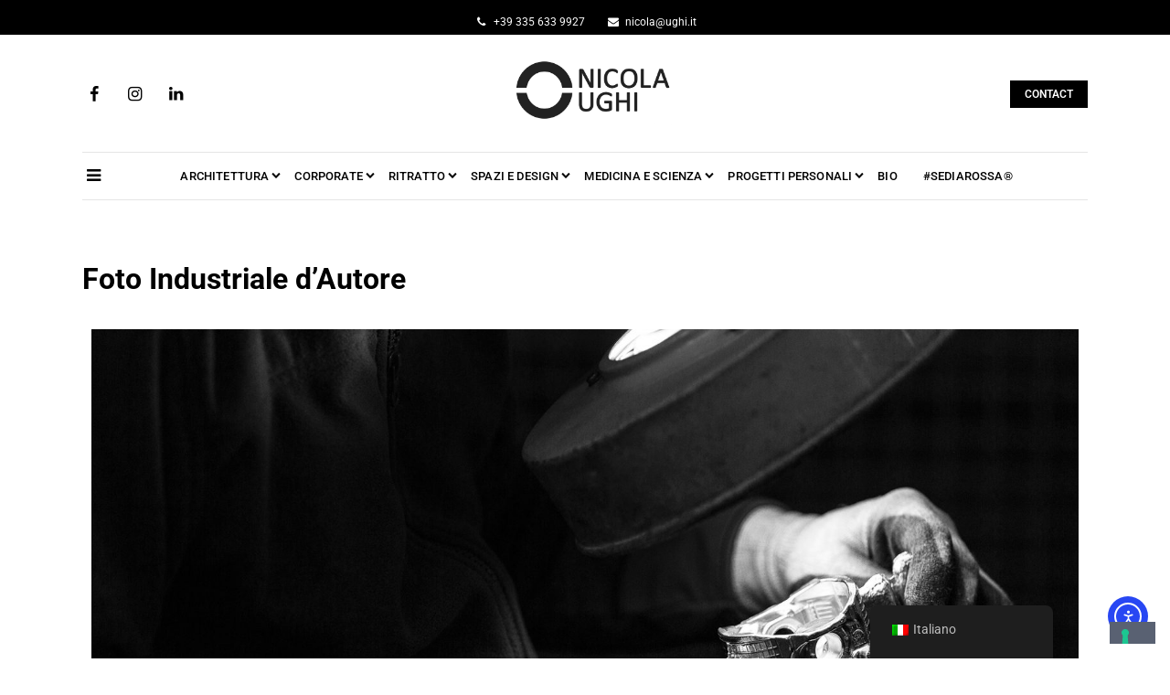

--- FILE ---
content_type: text/html; charset=UTF-8
request_url: https://www.nicolaughiphoto.it/foto-industriale-dautore/
body_size: 20280
content:
<!doctype html>
<html lang="it-IT">
<head>
	<meta charset="UTF-8">
	<meta name="viewport" content="width=device-width, initial-scale=1">

	<!-- [AI for SEO] This site is optimized with the AI for SEO plugin v2.1.6 - https://aiforseo.ai -->
	<title>Autore foto industriale: Arte e Processo Creativo</title>
	<meta name="description" content="Autore foto industriale che unisce arte e realtà. Scopri come la fotografia d’autore racconta il processo industriale in modo unico e coinvolgente." />
	<meta property="og:title" content="Autore foto industriale: Unione di Arte e Industria" />
	<meta property="og:description" content="Scopri la bellezza della fotografia industriale d’autore." />
	<meta name="twitter:title" content="Autore foto industriale: Unione di Arte e Industria" />
	<meta name="twitter:description" content="Scopri la bellezza della fotografia industriale d’autore." />
	<!-- [AI for SEO] End -->

	<link rel="profile" href="https://gmpg.org/xfn/11">

				<script type="text/javascript" class="_iub_cs_skip">
				var _iub = _iub || {};
				_iub.csConfiguration = _iub.csConfiguration || {};
				_iub.csConfiguration.siteId = "4133480";
				_iub.csConfiguration.cookiePolicyId = "71753171";
			</script>
			<script class="_iub_cs_skip" src="https://cs.iubenda.com/autoblocking/4133480.js"></script>
			<script type="text/javascript">
	window.dataLayer = window.dataLayer || [];

	function gtag() {
		dataLayer.push(arguments);
	}

	gtag("consent", "default", {
		ad_personalization: "denied",
		ad_storage: "denied",
		ad_user_data: "denied",
		analytics_storage: "denied",
		functionality_storage: "denied",
		personalization_storage: "denied",
		security_storage: "granted",
		wait_for_update: 500,
	});
	gtag("set", "ads_data_redaction", true);
	</script>
<script type="text/javascript"
		id="Cookiebot"
		src="https://consent.cookiebot.com/uc.js"
		data-implementation="wp"
		data-cbid="767277c0-92b3-4a73-8573-d9f6139040d5"
						data-culture="IT"
				async	></script>
<meta name='robots' content='index, follow, max-image-preview:large, max-snippet:-1, max-video-preview:-1' />

<!-- Google Tag Manager for WordPress by gtm4wp.com -->
<script data-cfasync="false" data-pagespeed-no-defer>
	var gtm4wp_datalayer_name = "dataLayer";
	var dataLayer = dataLayer || [];
</script>
<!-- End Google Tag Manager for WordPress by gtm4wp.com -->
	<!-- This site is optimized with the Yoast SEO Premium plugin v26.2 (Yoast SEO v26.7) - https://yoast.com/wordpress/plugins/seo/ -->
	<link rel="canonical" href="https://www.nicolaughiphoto.it/foto-industriale-dautore/" />
	<meta property="og:locale" content="it_IT" />
	<meta property="og:type" content="article" />
	<meta property="og:url" content="https://www.nicolaughiphoto.it/foto-industriale-dautore/" />
	<meta property="og:site_name" content="Nicola Ughi Fotografo" />
	<meta property="article:publisher" content="https://www.facebook.com/nicola.ughi.fotografo" />
	<meta property="article:modified_time" content="2025-05-13T14:35:00+00:00" />
	<meta property="og:image" content="https://www.nicolaughiphoto.it/wp-content/uploads/2021/03/470630.xx_large-1.jpg" />
	<meta property="og:image:width" content="2000" />
	<meta property="og:image:height" content="1333" />
	<meta property="og:image:type" content="image/jpeg" />
	<meta name="twitter:card" content="summary_large_image" />
	<meta name="twitter:label1" content="Tempo di lettura stimato" />
	<meta name="twitter:data1" content="2 minuti" />
	<script type="application/ld+json" class="yoast-schema-graph">{"@context":"https://schema.org","@graph":[{"@type":"WebPage","@id":"https://www.nicolaughiphoto.it/foto-industriale-dautore/","url":"https://www.nicolaughiphoto.it/foto-industriale-dautore/","name":"Foto Industriale d'Autore - Fotografia d'Autore | Nicola Ughi Photo","isPartOf":{"@id":"https://www.nicolaughiphoto.it/#website"},"primaryImageOfPage":{"@id":"https://www.nicolaughiphoto.it/foto-industriale-dautore/#primaryimage"},"image":{"@id":"https://www.nicolaughiphoto.it/foto-industriale-dautore/#primaryimage"},"thumbnailUrl":"https://www.nicolaughiphoto.it/wp-content/uploads/2021/03/470630.xx_large-1.jpg","datePublished":"2021-02-17T15:05:52+00:00","dateModified":"2025-05-13T14:35:00+00:00","description":"Autore foto industriale che unisce arte e realtà. Scopri come la fotografia d’autore racconta il processo industriale in modo unico e coinvolgente.","breadcrumb":{"@id":"https://www.nicolaughiphoto.it/foto-industriale-dautore/#breadcrumb"},"inLanguage":"it-IT","potentialAction":[{"@type":"ReadAction","target":["https://www.nicolaughiphoto.it/foto-industriale-dautore/"]}]},{"@type":"ImageObject","inLanguage":"it-IT","@id":"https://www.nicolaughiphoto.it/foto-industriale-dautore/#primaryimage","url":"https://www.nicolaughiphoto.it/wp-content/uploads/2021/03/470630.xx_large-1.jpg","contentUrl":"https://www.nicolaughiphoto.it/wp-content/uploads/2021/03/470630.xx_large-1.jpg","width":2000,"height":1333,"caption":"Nicola Ughi fotografo ritratto corporate e architettura – homepage"},{"@type":"BreadcrumbList","@id":"https://www.nicolaughiphoto.it/foto-industriale-dautore/#breadcrumb","itemListElement":[{"@type":"ListItem","position":1,"name":"Home","item":"https://www.nicolaughiphoto.it/"},{"@type":"ListItem","position":2,"name":"Foto Industriale d&#8217;Autore"}]},{"@type":"WebSite","@id":"https://www.nicolaughiphoto.it/#website","url":"https://www.nicolaughiphoto.it/","name":"Nicola Ughi Fotografo","description":"","publisher":{"@id":"https://www.nicolaughiphoto.it/#organization"},"potentialAction":[{"@type":"SearchAction","target":{"@type":"EntryPoint","urlTemplate":"https://www.nicolaughiphoto.it/?s={search_term_string}"},"query-input":{"@type":"PropertyValueSpecification","valueRequired":true,"valueName":"search_term_string"}}],"inLanguage":"it-IT"},{"@type":"Organization","@id":"https://www.nicolaughiphoto.it/#organization","name":"Nicola Ughi Fotografo","url":"https://www.nicolaughiphoto.it/","logo":{"@type":"ImageObject","inLanguage":"it-IT","@id":"https://www.nicolaughiphoto.it/#/schema/logo/image/","url":"https://www.nicolaughiphoto.it/wp-content/uploads/2021/01/Logo-Nicola.png","contentUrl":"https://www.nicolaughiphoto.it/wp-content/uploads/2021/01/Logo-Nicola.png","width":1000,"height":1000,"caption":"Nicola Ughi Fotografo"},"image":{"@id":"https://www.nicolaughiphoto.it/#/schema/logo/image/"},"sameAs":["https://www.facebook.com/nicola.ughi.fotografo","https://www.instagram.com/nicola_ughi_ph/","https://www.linkedin.com/in/nicolaughi/"]}]}</script>
	<!-- / Yoast SEO Premium plugin. -->


<script type='application/javascript'>console.log('PixelYourSite Free version 9.0.0');</script>
<link rel='dns-prefetch' href='//cdn.iubenda.com' />
<link rel='dns-prefetch' href='//cdn.elementor.com' />
<link rel='dns-prefetch' href='//fonts.googleapis.com' />
<link rel="alternate" type="application/rss+xml" title="Nicola Ughi Fotografo &raquo; Feed" href="https://www.nicolaughiphoto.it/feed/" />
<link rel="alternate" type="application/rss+xml" title="Nicola Ughi Fotografo &raquo; Feed dei commenti" href="https://www.nicolaughiphoto.it/comments/feed/" />
<link rel="alternate" title="oEmbed (JSON)" type="application/json+oembed" href="https://www.nicolaughiphoto.it/wp-json/oembed/1.0/embed?url=https%3A%2F%2Fwww.nicolaughiphoto.it%2Ffoto-industriale-dautore%2F" />
<link rel="alternate" title="oEmbed (XML)" type="text/xml+oembed" href="https://www.nicolaughiphoto.it/wp-json/oembed/1.0/embed?url=https%3A%2F%2Fwww.nicolaughiphoto.it%2Ffoto-industriale-dautore%2F&#038;format=xml" />
<style id='wp-img-auto-sizes-contain-inline-css' type='text/css'>
img:is([sizes=auto i],[sizes^="auto," i]){contain-intrinsic-size:3000px 1500px}
/*# sourceURL=wp-img-auto-sizes-contain-inline-css */
</style>
<style id='wp-emoji-styles-inline-css' type='text/css'>

	img.wp-smiley, img.emoji {
		display: inline !important;
		border: none !important;
		box-shadow: none !important;
		height: 1em !important;
		width: 1em !important;
		margin: 0 0.07em !important;
		vertical-align: -0.1em !important;
		background: none !important;
		padding: 0 !important;
	}
/*# sourceURL=wp-emoji-styles-inline-css */
</style>
<style id='classic-theme-styles-inline-css' type='text/css'>
/*! This file is auto-generated */
.wp-block-button__link{color:#fff;background-color:#32373c;border-radius:9999px;box-shadow:none;text-decoration:none;padding:calc(.667em + 2px) calc(1.333em + 2px);font-size:1.125em}.wp-block-file__button{background:#32373c;color:#fff;text-decoration:none}
/*# sourceURL=/wp-includes/css/classic-themes.min.css */
</style>
<style id='global-styles-inline-css' type='text/css'>
:root{--wp--preset--aspect-ratio--square: 1;--wp--preset--aspect-ratio--4-3: 4/3;--wp--preset--aspect-ratio--3-4: 3/4;--wp--preset--aspect-ratio--3-2: 3/2;--wp--preset--aspect-ratio--2-3: 2/3;--wp--preset--aspect-ratio--16-9: 16/9;--wp--preset--aspect-ratio--9-16: 9/16;--wp--preset--color--black: #000000;--wp--preset--color--cyan-bluish-gray: #abb8c3;--wp--preset--color--white: #ffffff;--wp--preset--color--pale-pink: #f78da7;--wp--preset--color--vivid-red: #cf2e2e;--wp--preset--color--luminous-vivid-orange: #ff6900;--wp--preset--color--luminous-vivid-amber: #fcb900;--wp--preset--color--light-green-cyan: #7bdcb5;--wp--preset--color--vivid-green-cyan: #00d084;--wp--preset--color--pale-cyan-blue: #8ed1fc;--wp--preset--color--vivid-cyan-blue: #0693e3;--wp--preset--color--vivid-purple: #9b51e0;--wp--preset--color--tan: #D2B48C;--wp--preset--color--yellow: #FDE64B;--wp--preset--color--orange: #ED7014;--wp--preset--color--red: #D0312D;--wp--preset--color--pink: #b565a7;--wp--preset--color--purple: #A32CC4;--wp--preset--color--blue: #4E97D8;--wp--preset--color--green: #00B294;--wp--preset--color--brown: #231709;--wp--preset--color--grey: #7D7D7D;--wp--preset--gradient--vivid-cyan-blue-to-vivid-purple: linear-gradient(135deg,rgb(6,147,227) 0%,rgb(155,81,224) 100%);--wp--preset--gradient--light-green-cyan-to-vivid-green-cyan: linear-gradient(135deg,rgb(122,220,180) 0%,rgb(0,208,130) 100%);--wp--preset--gradient--luminous-vivid-amber-to-luminous-vivid-orange: linear-gradient(135deg,rgb(252,185,0) 0%,rgb(255,105,0) 100%);--wp--preset--gradient--luminous-vivid-orange-to-vivid-red: linear-gradient(135deg,rgb(255,105,0) 0%,rgb(207,46,46) 100%);--wp--preset--gradient--very-light-gray-to-cyan-bluish-gray: linear-gradient(135deg,rgb(238,238,238) 0%,rgb(169,184,195) 100%);--wp--preset--gradient--cool-to-warm-spectrum: linear-gradient(135deg,rgb(74,234,220) 0%,rgb(151,120,209) 20%,rgb(207,42,186) 40%,rgb(238,44,130) 60%,rgb(251,105,98) 80%,rgb(254,248,76) 100%);--wp--preset--gradient--blush-light-purple: linear-gradient(135deg,rgb(255,206,236) 0%,rgb(152,150,240) 100%);--wp--preset--gradient--blush-bordeaux: linear-gradient(135deg,rgb(254,205,165) 0%,rgb(254,45,45) 50%,rgb(107,0,62) 100%);--wp--preset--gradient--luminous-dusk: linear-gradient(135deg,rgb(255,203,112) 0%,rgb(199,81,192) 50%,rgb(65,88,208) 100%);--wp--preset--gradient--pale-ocean: linear-gradient(135deg,rgb(255,245,203) 0%,rgb(182,227,212) 50%,rgb(51,167,181) 100%);--wp--preset--gradient--electric-grass: linear-gradient(135deg,rgb(202,248,128) 0%,rgb(113,206,126) 100%);--wp--preset--gradient--midnight: linear-gradient(135deg,rgb(2,3,129) 0%,rgb(40,116,252) 100%);--wp--preset--font-size--small: 12px;--wp--preset--font-size--medium: 20px;--wp--preset--font-size--large: 36px;--wp--preset--font-size--x-large: 42px;--wp--preset--font-size--regular: 16px;--wp--preset--font-size--larger: 36px;--wp--preset--font-size--huge: 48px;--wp--preset--spacing--20: 0.44rem;--wp--preset--spacing--30: 0.67rem;--wp--preset--spacing--40: 1rem;--wp--preset--spacing--50: 1.5rem;--wp--preset--spacing--60: 2.25rem;--wp--preset--spacing--70: 3.38rem;--wp--preset--spacing--80: 5.06rem;--wp--preset--shadow--natural: 6px 6px 9px rgba(0, 0, 0, 0.2);--wp--preset--shadow--deep: 12px 12px 50px rgba(0, 0, 0, 0.4);--wp--preset--shadow--sharp: 6px 6px 0px rgba(0, 0, 0, 0.2);--wp--preset--shadow--outlined: 6px 6px 0px -3px rgb(255, 255, 255), 6px 6px rgb(0, 0, 0);--wp--preset--shadow--crisp: 6px 6px 0px rgb(0, 0, 0);}:where(.is-layout-flex){gap: 0.5em;}:where(.is-layout-grid){gap: 0.5em;}body .is-layout-flex{display: flex;}.is-layout-flex{flex-wrap: wrap;align-items: center;}.is-layout-flex > :is(*, div){margin: 0;}body .is-layout-grid{display: grid;}.is-layout-grid > :is(*, div){margin: 0;}:where(.wp-block-columns.is-layout-flex){gap: 2em;}:where(.wp-block-columns.is-layout-grid){gap: 2em;}:where(.wp-block-post-template.is-layout-flex){gap: 1.25em;}:where(.wp-block-post-template.is-layout-grid){gap: 1.25em;}.has-black-color{color: var(--wp--preset--color--black) !important;}.has-cyan-bluish-gray-color{color: var(--wp--preset--color--cyan-bluish-gray) !important;}.has-white-color{color: var(--wp--preset--color--white) !important;}.has-pale-pink-color{color: var(--wp--preset--color--pale-pink) !important;}.has-vivid-red-color{color: var(--wp--preset--color--vivid-red) !important;}.has-luminous-vivid-orange-color{color: var(--wp--preset--color--luminous-vivid-orange) !important;}.has-luminous-vivid-amber-color{color: var(--wp--preset--color--luminous-vivid-amber) !important;}.has-light-green-cyan-color{color: var(--wp--preset--color--light-green-cyan) !important;}.has-vivid-green-cyan-color{color: var(--wp--preset--color--vivid-green-cyan) !important;}.has-pale-cyan-blue-color{color: var(--wp--preset--color--pale-cyan-blue) !important;}.has-vivid-cyan-blue-color{color: var(--wp--preset--color--vivid-cyan-blue) !important;}.has-vivid-purple-color{color: var(--wp--preset--color--vivid-purple) !important;}.has-black-background-color{background-color: var(--wp--preset--color--black) !important;}.has-cyan-bluish-gray-background-color{background-color: var(--wp--preset--color--cyan-bluish-gray) !important;}.has-white-background-color{background-color: var(--wp--preset--color--white) !important;}.has-pale-pink-background-color{background-color: var(--wp--preset--color--pale-pink) !important;}.has-vivid-red-background-color{background-color: var(--wp--preset--color--vivid-red) !important;}.has-luminous-vivid-orange-background-color{background-color: var(--wp--preset--color--luminous-vivid-orange) !important;}.has-luminous-vivid-amber-background-color{background-color: var(--wp--preset--color--luminous-vivid-amber) !important;}.has-light-green-cyan-background-color{background-color: var(--wp--preset--color--light-green-cyan) !important;}.has-vivid-green-cyan-background-color{background-color: var(--wp--preset--color--vivid-green-cyan) !important;}.has-pale-cyan-blue-background-color{background-color: var(--wp--preset--color--pale-cyan-blue) !important;}.has-vivid-cyan-blue-background-color{background-color: var(--wp--preset--color--vivid-cyan-blue) !important;}.has-vivid-purple-background-color{background-color: var(--wp--preset--color--vivid-purple) !important;}.has-black-border-color{border-color: var(--wp--preset--color--black) !important;}.has-cyan-bluish-gray-border-color{border-color: var(--wp--preset--color--cyan-bluish-gray) !important;}.has-white-border-color{border-color: var(--wp--preset--color--white) !important;}.has-pale-pink-border-color{border-color: var(--wp--preset--color--pale-pink) !important;}.has-vivid-red-border-color{border-color: var(--wp--preset--color--vivid-red) !important;}.has-luminous-vivid-orange-border-color{border-color: var(--wp--preset--color--luminous-vivid-orange) !important;}.has-luminous-vivid-amber-border-color{border-color: var(--wp--preset--color--luminous-vivid-amber) !important;}.has-light-green-cyan-border-color{border-color: var(--wp--preset--color--light-green-cyan) !important;}.has-vivid-green-cyan-border-color{border-color: var(--wp--preset--color--vivid-green-cyan) !important;}.has-pale-cyan-blue-border-color{border-color: var(--wp--preset--color--pale-cyan-blue) !important;}.has-vivid-cyan-blue-border-color{border-color: var(--wp--preset--color--vivid-cyan-blue) !important;}.has-vivid-purple-border-color{border-color: var(--wp--preset--color--vivid-purple) !important;}.has-vivid-cyan-blue-to-vivid-purple-gradient-background{background: var(--wp--preset--gradient--vivid-cyan-blue-to-vivid-purple) !important;}.has-light-green-cyan-to-vivid-green-cyan-gradient-background{background: var(--wp--preset--gradient--light-green-cyan-to-vivid-green-cyan) !important;}.has-luminous-vivid-amber-to-luminous-vivid-orange-gradient-background{background: var(--wp--preset--gradient--luminous-vivid-amber-to-luminous-vivid-orange) !important;}.has-luminous-vivid-orange-to-vivid-red-gradient-background{background: var(--wp--preset--gradient--luminous-vivid-orange-to-vivid-red) !important;}.has-very-light-gray-to-cyan-bluish-gray-gradient-background{background: var(--wp--preset--gradient--very-light-gray-to-cyan-bluish-gray) !important;}.has-cool-to-warm-spectrum-gradient-background{background: var(--wp--preset--gradient--cool-to-warm-spectrum) !important;}.has-blush-light-purple-gradient-background{background: var(--wp--preset--gradient--blush-light-purple) !important;}.has-blush-bordeaux-gradient-background{background: var(--wp--preset--gradient--blush-bordeaux) !important;}.has-luminous-dusk-gradient-background{background: var(--wp--preset--gradient--luminous-dusk) !important;}.has-pale-ocean-gradient-background{background: var(--wp--preset--gradient--pale-ocean) !important;}.has-electric-grass-gradient-background{background: var(--wp--preset--gradient--electric-grass) !important;}.has-midnight-gradient-background{background: var(--wp--preset--gradient--midnight) !important;}.has-small-font-size{font-size: var(--wp--preset--font-size--small) !important;}.has-medium-font-size{font-size: var(--wp--preset--font-size--medium) !important;}.has-large-font-size{font-size: var(--wp--preset--font-size--large) !important;}.has-x-large-font-size{font-size: var(--wp--preset--font-size--x-large) !important;}
:where(.wp-block-post-template.is-layout-flex){gap: 1.25em;}:where(.wp-block-post-template.is-layout-grid){gap: 1.25em;}
:where(.wp-block-term-template.is-layout-flex){gap: 1.25em;}:where(.wp-block-term-template.is-layout-grid){gap: 1.25em;}
:where(.wp-block-columns.is-layout-flex){gap: 2em;}:where(.wp-block-columns.is-layout-grid){gap: 2em;}
:root :where(.wp-block-pullquote){font-size: 1.5em;line-height: 1.6;}
/*# sourceURL=global-styles-inline-css */
</style>
<style id='wpxpo-global-style-inline-css' type='text/css'>
:root {
			--preset-color1: #037fff;
			--preset-color2: #026fe0;
			--preset-color3: #071323;
			--preset-color4: #132133;
			--preset-color5: #34495e;
			--preset-color6: #787676;
			--preset-color7: #f0f2f3;
			--preset-color8: #f8f9fa;
			--preset-color9: #ffffff;
			}
/*# sourceURL=wpxpo-global-style-inline-css */
</style>
<link rel='stylesheet' id='trp-floater-language-switcher-style-css' href='https://www.nicolaughiphoto.it/wp-content/plugins/translatepress-multilingual/assets/css/trp-floater-language-switcher.css?ver=3.0.1' type='text/css' media='all' />
<link rel='stylesheet' id='trp-language-switcher-style-css' href='https://www.nicolaughiphoto.it/wp-content/plugins/translatepress-multilingual/assets/css/trp-language-switcher.css?ver=3.0.1' type='text/css' media='all' />
<link rel='stylesheet' id='ea11y-widget-fonts-css' href='https://www.nicolaughiphoto.it/wp-content/plugins/pojo-accessibility/assets/build/fonts.css?ver=3.9.1' type='text/css' media='all' />
<link rel='stylesheet' id='ea11y-skip-link-css' href='https://www.nicolaughiphoto.it/wp-content/plugins/pojo-accessibility/assets/build/skip-link.css?ver=3.9.1' type='text/css' media='all' />
<link rel='stylesheet' id='coblog-google-font-style-css' href='//fonts.googleapis.com/css?family=Roboto%3A100%2C300%2C400%2C500%2C700%2C900&#038;ver=6.9' type='text/css' media='all' />
<link rel='stylesheet' id='coblog-grid-css' href='https://www.nicolaughiphoto.it/wp-content/themes/coblog/assets/css/grid.css?ver=all' type='text/css' media='all' />
<link rel='stylesheet' id='coblog-cbfont-css' href='https://www.nicolaughiphoto.it/wp-content/themes/coblog/assets/css/cbfont.css?ver=all' type='text/css' media='all' />
<link rel='stylesheet' id='coblog-blocks-styles-css' href='https://www.nicolaughiphoto.it/wp-content/themes/coblog/assets/css/blocks.css?ver=all' type='text/css' media='all' />
<link rel='stylesheet' id='coblog-style-css' href='https://www.nicolaughiphoto.it/wp-content/themes/coblog/style.css?ver=6.9' type='text/css' media='all' />
<style id='coblog-style-inline-css' type='text/css'>
img.coblog-logo{ width: 200px; }a, .coblog-search .search-button:hover, .coblog-header-four .coblog-logo-branding, .coblog-header-four .coblog-social-icon span,
            .coblog-entry-header .coblog-post-grid-category a, .coblog-entry-header .coblog-post-grid-category a:hover,
            .coblog-entry-meta span a:hover, .coblog-post-single .nav-links >div a:hover,
            .widget_categories ul li a:hover, .widget_recent_entries ul li a:hover,
            .widget_recent_comments ul li a:hover, .widget_pages ul li a:hover, .widget_meta ul li a:hover,
            .widget_archive ul li a:hover, .widget_nav_menu ul li a:hover, .coblog-blog-widget-title a:hover, .coblog-footer-menu li a:hover, #coblog-header-trigger:hover,
            .coblog-offcanvas-menu ul li a:hover, .coblog-social-icon ul li a:hover, .coblog-header-one .coblog-social-icon ul li a:hover, .coblog-offcanvas-header .coblog-trigger:hover, .coblog-trigger-bottom:hover,
            .click-open-btn:hover, .woocommerce-widget-layered-nav-list li a:hover,
            .woocommerce ul.products li.product .woocommerce-loop-product__title:hover,
            .woocommerce div.product form.cart .group_table td.woocommerce-grouped-product-list-item__label a:hover,
            .woocommerce div.product .product_meta > span a:hover,
            .woocommerce table.shop_table td.product-name a:hover, .widget_product_categories ul li a:hover,
            .woocommerce ul.cart_list li a:hover, .woocommerce ul.product_list_widget li a:hover,
            .woocommerce .star-rating span::before, .coblog-search-user-cart .coblog-user a:hover { color: #898989; }.coblog-post-grid-category a, .coblog-entry-header .coblog-post-grid-category a:before,
            .coblog-layout-inside .nav-links .page-numbers:hover,
            .coblog-layout-inside .nav-links .page-numbers.current,
            .coblog-tags-links a:hover, .coblog-comment-text span.reply a:hover, .coblog-top-footer .tagcloud a:hover,
            .coblog-btn-dark:hover, #coblog-header-trigger:hover .coblog-icon-bar,
            #coblog-header-trigger:hover .coblog-icon-bar:after,
            #coblog-header-trigger:hover .coblog-icon-bar:before, .not-found .search-button,
            .coblog-footer-one .coblog-footer-social-icon li a:hover,
            .coblog-footer-two .coblog-footer-social-icon li a:hover, .woocommerce .widget_price_filter .ui-slider .ui-slider-handle,
            .woocommerce .widget_price_filter .ui-slider .ui-slider-range,.woocommerce nav.woocommerce-pagination ul li a:hover,
            .woocommerce nav.woocommerce-pagination ul li span.current { background: #898989; }.coblog-tags-links a:hover, .coblog-top-footer .tagcloud a:hover { border-color: #898989; }a:hover, a:active{ color: #898989; }body{ color: #596172; }body{ background-color: #ffffff; }.coblog-btn-primary, button, input[type="button"], input[type="reset"], input[type="submit"], .woocommerce a.button, 
            .woocommerce .widget_price_filter .price_slider_amount .button,
            .woocommerce button.button.alt, .woocommerce button.button,
            .woocommerce #respond input#submit { color: #ffffff; }.coblog-btn-primary:hover,button, input[type="button"]:hover, input[type="reset"]:hover, input[type="submit"]:hover, .woocommerce a.button:hover,
            .woocommerce .widget_price_filter .price_slider_amount .button:hover,
            .woocommerce button.button.alt:hover, .woocommerce button.button:hover,
            .woocommerce #respond input#submit:hover { color: #ffffff; }.coblog-btn-primary, .coblog-btn-primary, button, input[type="button"], input[type="reset"], input[type="submit"], .woocommerce a.button,
            .woocommerce .widget_price_filter .price_slider_amount .button,
            .woocommerce button.button.alt, .woocommerce button.button, 
            .woocommerce-cart .wc-proceed-to-checkout a.checkout-button,
            .woocommerce-MyAccount-navigation-link.is-active a,
            .woocommerce #respond input#submit { background: #596172; }.coblog-btn-primary:hover, button, input[type="button"]:hover, input[type="reset"]:hover, input[type="submit"]:hover, .woocommerce a.button:hover,
            .woocommerce .widget_price_filter .price_slider_amount .button:hover,
            .woocommerce button.button.alt:hover, .woocommerce button.button:hover,
            .woocommerce-cart .wc-proceed-to-checkout a.checkout-button:hover,
            .woocommerce #respond input#submit:hover { background: #596172; }ul.primary-menu > li.current-menu-item > a, 
            ul.primary-menu > li > a:hover, ul.primary-menu > li.menu-item-has-children.current-menu-item:after, 
            ul.primary-menu > li.menu-item-has-children:hover:after, .coblog-header-four #coblog-header-trigger:hover,
            .coblog-header-four .coblog-social-icon ul li a:hover, .coblog-header-three .coblog-social-icon ul li a:hover, ul.primary-menu > li.menu-item-has-children:hover > a { color: #898989; }
            ul.primary-menu > li > a:after{ background:#898989; }ul.sub-menu li a { color: #596172; }ul.sub-menu li a:hover{ color: #898989; }.coblog-topbar a:hover,  ul.coblog-topbar-menu > li > a:hover{ color: #898989; }.coblog-topbar{ padding-top: 15px; }.coblog-topbar{ padding-bottom: 5px; }.coblog-top-footer, .coblog-top-footer .footer-item ul li a,  .coblog-top-footer a { color: #000; }.coblog-top-footer{ background: #f8f8f8; }.coblog-top-footer a:hover, .coblog-top-footer .footer-item ul li a:hover{ color: #596172; }.coblog-top-footer{ padding-top: 30px; }.coblog-top-footer{ padding-bottom: 20px; }.coblog-footer-info, .coblog-footer-social-icon ul li a { color: #596172; }.coblog-footer{ background: #ffffff; }.coblog-footer a:hover, .coblog-footer-social-icon ul li a:hover{ color: #898989; }.coblog-footer-info{ padding-top: 60px; }.coblog-footer-info{ padding-bottom: 60px; }
/*# sourceURL=coblog-style-inline-css */
</style>
<link rel='stylesheet' id='elementor-icons-css' href='https://www.nicolaughiphoto.it/wp-content/plugins/elementor/assets/lib/eicons/css/elementor-icons.min.css?ver=5.45.0' type='text/css' media='all' />
<link rel='stylesheet' id='elementor-frontend-css' href='https://www.nicolaughiphoto.it/wp-content/plugins/elementor/assets/css/frontend.min.css?ver=3.34.1' type='text/css' media='all' />
<link rel='stylesheet' id='elementor-post-5-css' href='https://www.nicolaughiphoto.it/wp-content/uploads/elementor/css/post-5.css?ver=1768601543' type='text/css' media='all' />
<link rel='stylesheet' id='ultp-style-css' href='https://www.nicolaughiphoto.it/wp-content/plugins/ultimate-post/assets/css/style.min.css?ver=2.5.3' type='text/css' media='all' />
<link rel='stylesheet' id='widget-image-css' href='https://www.nicolaughiphoto.it/wp-content/plugins/elementor/assets/css/widget-image.min.css?ver=3.34.1' type='text/css' media='all' />
<link rel='stylesheet' id='swiper-css' href='https://www.nicolaughiphoto.it/wp-content/plugins/elementor/assets/lib/swiper/v8/css/swiper.min.css?ver=8.4.5' type='text/css' media='all' />
<link rel='stylesheet' id='e-swiper-css' href='https://www.nicolaughiphoto.it/wp-content/plugins/elementor/assets/css/conditionals/e-swiper.min.css?ver=3.34.1' type='text/css' media='all' />
<link rel='stylesheet' id='widget-gallery-css' href='https://www.nicolaughiphoto.it/wp-content/plugins/elementor-pro/assets/css/widget-gallery.min.css?ver=3.34.0' type='text/css' media='all' />
<link rel='stylesheet' id='elementor-gallery-css' href='https://www.nicolaughiphoto.it/wp-content/plugins/elementor/assets/lib/e-gallery/css/e-gallery.min.css?ver=1.2.0' type='text/css' media='all' />
<link rel='stylesheet' id='e-transitions-css' href='https://www.nicolaughiphoto.it/wp-content/plugins/elementor-pro/assets/css/conditionals/transitions.min.css?ver=3.34.0' type='text/css' media='all' />
<link rel='stylesheet' id='elementor-post-796-css' href='https://www.nicolaughiphoto.it/wp-content/uploads/elementor/css/post-796.css?ver=1768604029' type='text/css' media='all' />
<link rel='stylesheet' id='elementor-gf-local-roboto-css' href='https://www.nicolaughiphoto.it/wp-content/uploads/elementor/google-fonts/css/roboto.css?ver=1742249524' type='text/css' media='all' />
<link rel='stylesheet' id='elementor-gf-local-robotoslab-css' href='https://www.nicolaughiphoto.it/wp-content/uploads/elementor/google-fonts/css/robotoslab.css?ver=1742249530' type='text/css' media='all' />

<script  type="text/javascript" class=" _iub_cs_skip" type="text/javascript" id="iubenda-head-inline-scripts-0">
/* <![CDATA[ */
            var _iub = _iub || [];
            _iub.csConfiguration ={"floatingPreferencesButtonDisplay":"bottom-right","lang":"it","siteId":"4133480","cookiePolicyId":"71753171","whitelabel":false,"banner":{"closeButtonDisplay":false,"listPurposes":true,"explicitWithdrawal":true,"rejectButtonDisplay":true,"acceptButtonDisplay":true,"customizeButtonDisplay":true,"closeButtonRejects":true,"position":"bottom","style":"dark"},"perPurposeConsent":true,"googleAdditionalConsentMode":true,"enableTcf":true,"tcfPurposes":{"1":true,"2":"consent_only","3":"consent_only","4":"consent_only","5":"consent_only","6":"consent_only","7":"consent_only","8":"consent_only","9":"consent_only","10":"consent_only"}}; 
//# sourceURL=iubenda-head-inline-scripts-0
/* ]]> */
</script>
<script  type="text/javascript" class=" _iub_cs_skip" type="text/javascript" src="//cdn.iubenda.com/cs/tcf/stub-v2.js?ver=3.12.4" id="iubenda-head-scripts-0-js"></script>
<script  type="text/javascript" class=" _iub_cs_skip" type="text/javascript" src="//cdn.iubenda.com/cs/tcf/safe-tcf-v2.js?ver=3.12.4" id="iubenda-head-scripts-1-js"></script>
<script  type="text/javascript" charset="UTF-8" async="" class=" _iub_cs_skip" type="text/javascript" src="//cdn.iubenda.com/cs/iubenda_cs.js?ver=3.12.4" id="iubenda-head-scripts-2-js"></script>
<script type="text/javascript" src="https://www.nicolaughiphoto.it/wp-includes/js/jquery/jquery.min.js?ver=3.7.1" id="jquery-core-js"></script>
<script type="text/javascript" src="https://www.nicolaughiphoto.it/wp-includes/js/jquery/jquery-migrate.min.js?ver=3.4.1" id="jquery-migrate-js"></script>
<link rel="https://api.w.org/" href="https://www.nicolaughiphoto.it/wp-json/" /><link rel="alternate" title="JSON" type="application/json" href="https://www.nicolaughiphoto.it/wp-json/wp/v2/pages/796" /><link rel="EditURI" type="application/rsd+xml" title="RSD" href="https://www.nicolaughiphoto.it/xmlrpc.php?rsd" />
<meta name="generator" content="WordPress 6.9" />
<link rel='shortlink' href='https://www.nicolaughiphoto.it/?p=796' />
<link rel="alternate" hreflang="it-IT" href="https://www.nicolaughiphoto.it/foto-industriale-dautore/"/>
<link rel="alternate" hreflang="en-GB" href="https://www.nicolaughiphoto.it/en/foto-industriale-dautore/"/>
<link rel="alternate" hreflang="it" href="https://www.nicolaughiphoto.it/foto-industriale-dautore/"/>
<link rel="alternate" hreflang="en" href="https://www.nicolaughiphoto.it/en/foto-industriale-dautore/"/>

<!-- Google Tag Manager for WordPress by gtm4wp.com -->
<!-- GTM Container placement set to off -->
<script data-cfasync="false" data-pagespeed-no-defer>
	var dataLayer_content = {"pagePostType":"page","pagePostType2":"single-page","pagePostAuthor":"admin"};
	dataLayer.push( dataLayer_content );
</script>
<script data-cfasync="false" data-pagespeed-no-defer>
	console.warn && console.warn("[GTM4WP] Google Tag Manager container code placement set to OFF !!!");
	console.warn && console.warn("[GTM4WP] Data layer codes are active but GTM container must be loaded using custom coding !!!");
</script>
<!-- End Google Tag Manager for WordPress by gtm4wp.com --><!-- Google Tag Manager -->
<script>(function(w,d,s,l,i){w[l]=w[l]||[];w[l].push({'gtm.start':
new Date().getTime(),event:'gtm.js'});var f=d.getElementsByTagName(s)[0],
j=d.createElement(s),dl=l!='dataLayer'?'&l='+l:'';j.async=true;j.src=
'https://www.googletagmanager.com/gtm.js?id='+i+dl;f.parentNode.insertBefore(j,f);
})(window,document,'script','dataLayer','GTM-KHB5CJ6X');</script>
<!-- End Google Tag Manager --><meta name="generator" content="Elementor 3.34.1; features: additional_custom_breakpoints; settings: css_print_method-external, google_font-enabled, font_display-auto">
			<style>
				.e-con.e-parent:nth-of-type(n+4):not(.e-lazyloaded):not(.e-no-lazyload),
				.e-con.e-parent:nth-of-type(n+4):not(.e-lazyloaded):not(.e-no-lazyload) * {
					background-image: none !important;
				}
				@media screen and (max-height: 1024px) {
					.e-con.e-parent:nth-of-type(n+3):not(.e-lazyloaded):not(.e-no-lazyload),
					.e-con.e-parent:nth-of-type(n+3):not(.e-lazyloaded):not(.e-no-lazyload) * {
						background-image: none !important;
					}
				}
				@media screen and (max-height: 640px) {
					.e-con.e-parent:nth-of-type(n+2):not(.e-lazyloaded):not(.e-no-lazyload),
					.e-con.e-parent:nth-of-type(n+2):not(.e-lazyloaded):not(.e-no-lazyload) * {
						background-image: none !important;
					}
				}
			</style>
			<script type='application/javascript'>console.warn('PixelYourSite: no pixel configured.');</script>
<link rel="icon" href="https://www.nicolaughiphoto.it/wp-content/uploads/2021/01/cropped-Icona-Logo-32x32.jpg" sizes="32x32" />
<link rel="icon" href="https://www.nicolaughiphoto.it/wp-content/uploads/2021/01/cropped-Icona-Logo-192x192.jpg" sizes="192x192" />
<link rel="apple-touch-icon" href="https://www.nicolaughiphoto.it/wp-content/uploads/2021/01/cropped-Icona-Logo-180x180.jpg" />
<meta name="msapplication-TileImage" content="https://www.nicolaughiphoto.it/wp-content/uploads/2021/01/cropped-Icona-Logo-270x270.jpg" />
</head>

<body class="wp-singular page-template-default page page-id-796 wp-custom-logo wp-theme-coblog translatepress-it_IT ally-default esm-default coblog-body-header-one elementor-default elementor-kit-5 elementor-page elementor-page-796">
	<!-- Google Tag Manager (noscript) -->
<noscript><iframe src="https://www.googletagmanager.com/ns.html?id=GTM-KHB5CJ6X"
height="0" width="0" style="display:none;visibility:hidden"></iframe></noscript>
<!-- End Google Tag Manager (noscript) -->		<script>
			const onSkipLinkClick = () => {
				const htmlElement = document.querySelector('html');

				htmlElement.style['scroll-behavior'] = 'smooth';

				setTimeout( () => htmlElement.style['scroll-behavior'] = null, 1000 );
			}
			document.addEventListener("DOMContentLoaded", () => {
				if (!document.querySelector('#content')) {
					document.querySelector('.ea11y-skip-to-content-link').remove();
				}
			});
		</script>
		<nav aria-label="Vai alla navigazione dei contenuti">
			<a class="ea11y-skip-to-content-link"
				href="#content"
				tabindex="1"
				onclick="onSkipLinkClick()"
			>
				Salta al contenuto
				<svg width="24" height="24" viewBox="0 0 24 24" fill="none" role="presentation">
					<path d="M18 6V12C18 12.7956 17.6839 13.5587 17.1213 14.1213C16.5587 14.6839 15.7956 15 15 15H5M5 15L9 11M5 15L9 19"
								stroke="black"
								stroke-width="1.5"
								stroke-linecap="round"
								stroke-linejoin="round"
					/>
				</svg>
			</a>
			<div class="ea11y-skip-to-content-backdrop"></div>
		</nav>

		    <div id="page" class="coblog-site">
		<a class="skip-link screen-reader-text" href="#content">Skip to content</a>
		<div class="coblog-topbar coblog-header-one-topbar">
    <div class="container">
        <div class="coblog-flex-wrap">
             
            <div class="coblog-flex-col">
                <div class="coblog-topbar-info">
                        <span><i class="cb-font-phone"></i>+39 335 633 9927</span>
    <span><i class="cb-font-mail-alt"></i>nicola@ughi.it</span>
                </div><!--/.coblog-topbar-info-->  
            </div><!--/.coblog-flex-col-->        
        </div><!--/.row-->
    </div><!-- .container -->
</div>
<header id="masthead" class="site-header coblog-header-one">
    <div class="coblog-header-wrap d-none d-lg-block">
        <div class="container">
            <div class="coblog-flex-wrap">
                <div class="coblog-social-icon coblog-flex-col">
                    <ul>
            <li><a href="https://www.facebook.com/nicola.ughi.7"><i class="cb-font-facebook"></i></a></li>
                <li><a href="https://www.instagram.com/nicola_ughi/"><i class="cb-font-instagram"></i></a></li>
                    <li><a href="https://it.linkedin.com/in/nicolaughi"><i class="cb-font-linkedin"></i></a></li>
    </ul>

                              </div>
                <div class="coblog-site-branding coblog-flex-col">
                    <a class="coblog-logo-wrapper" href="https://www.nicolaughiphoto.it">
                <img class="coblog-logo" src="https://www.nicolaughiphoto.it/wp-content/uploads/2021/01/Logo-Nicola-Ughi-copia-scaled.jpg" alt="Logo" title="Logo">
        </a>


    
                       </div><!-- .site-branding -->
                <div class="coblog-social-icon coblog-flex-col">
                    <a class="coblog-btn-common coblog-btn-dark" href="https://www.nicolaughiphoto.it/contact/">CONTACT</a>
                </div>
            </div><!-- .coblog-flex-wrap -->
        </div><!-- .container -->
    </div><!--/.coblog-header-wrap-->
    
    <div class="main-navigation-wrap site-branding d-none d-lg-block">       
        <div class="container">    
            <div class="coblog-flex-wrap coblog-menu-wrap"> 
                <div class="coblog-flex-col">   
                    <a id="coblog-header-trigger" class="coblog-trigger" href="#">
                        <i class="cb-font-menu"></i>
                    </a>
                </div>   
                <div class="coblog-flex-col">  
                    <nav id="site-navigation" class="main-navigation" aria-label="Main Menu">
    <div class="menu-menu-container"><ul id="menu-menu" class="primary-menu"><li id="menu-item-538" class="menu-item menu-item-type-custom menu-item-object-custom menu-item-has-children menu-item-538"><a href="https://www.nicolaughiphoto.it/architettura-e-design/">ARCHITETTURA</a>
<ul class="sub-menu">
	<li id="menu-item-4836" class="menu-item menu-item-type-post_type menu-item-object-page menu-item-4836"><a href="https://www.nicolaughiphoto.it/around-the-world/">Around the world &#8211; le più belle architetture europee</a></li>
	<li id="menu-item-5361" class="menu-item menu-item-type-post_type menu-item-object-page menu-item-5361"><a href="https://www.nicolaughiphoto.it/giuseppe-terragni-architettura-razionalista-italiana-a-como/">Giuseppe Terragni: architettura razionalista italiana a Como</a></li>
	<li id="menu-item-5362" class="menu-item menu-item-type-post_type menu-item-object-page menu-item-5362"><a href="https://www.nicolaughiphoto.it/palatodisco/">Palatodisco – Architetto Massimo Del Seppia</a></li>
	<li id="menu-item-4850" class="menu-item menu-item-type-post_type menu-item-object-page menu-item-4850"><a href="https://www.nicolaughiphoto.it/pisa/">Pisa</a></li>
	<li id="menu-item-5360" class="menu-item menu-item-type-post_type menu-item-object-page menu-item-5360"><a href="https://www.nicolaughiphoto.it/larchitettura-del-litorale-pisano/">L’architettura del Litorale Pisano</a></li>
	<li id="menu-item-4827" class="menu-item menu-item-type-post_type menu-item-object-page menu-item-4827"><a href="https://www.nicolaughiphoto.it/milano_euroambiente/">Milano per Euroambiente</a></li>
	<li id="menu-item-4858" class="menu-item menu-item-type-post_type menu-item-object-page menu-item-4858"><a href="https://www.nicolaughiphoto.it/residenza-sanitaria-le-sorgenti/">Residenza Sanitaria Le Sorgenti</a></li>
</ul>
</li>
<li id="menu-item-4792" class="menu-item menu-item-type-custom menu-item-object-custom current-menu-ancestor current-menu-parent menu-item-has-children menu-item-4792"><a href="https://www.nicolaughiphoto.it/corporateindustrial/">CORPORATE</a>
<ul class="sub-menu">
	<li id="menu-item-218" class="menu-item menu-item-type-post_type menu-item-object-page menu-item-218"><a href="https://www.nicolaughiphoto.it/euroambiente-comune-di-pisa/">Euroambiente • Green Solutions</a></li>
	<li id="menu-item-945" class="menu-item menu-item-type-post_type menu-item-object-page current-menu-item page_item page-item-796 current_page_item menu-item-945"><a href="https://www.nicolaughiphoto.it/foto-industriale-dautore/" aria-current="page">Foto Industriale d’Autore</a></li>
	<li id="menu-item-946" class="menu-item menu-item-type-post_type menu-item-object-page menu-item-946"><a href="https://www.nicolaughiphoto.it/still-life-industriale/">Still Life industriale</a></li>
	<li id="menu-item-3366" class="menu-item menu-item-type-post_type menu-item-object-page menu-item-3366"><a href="https://www.nicolaughiphoto.it/sgro/">Studio Sgro</a></li>
	<li id="menu-item-3365" class="menu-item menu-item-type-post_type menu-item-object-page menu-item-3365"><a href="https://www.nicolaughiphoto.it/giglioli/">Giglioli</a></li>
	<li id="menu-item-944" class="menu-item menu-item-type-post_type menu-item-object-page menu-item-944"><a href="https://www.nicolaughiphoto.it/cantieristica-nautica/">Cantieristica Nautica</a></li>
	<li id="menu-item-943" class="menu-item menu-item-type-post_type menu-item-object-page menu-item-943"><a href="https://www.nicolaughiphoto.it/macchine-per-sterilizzazione/">Macchine per sterilizzazione</a></li>
	<li id="menu-item-942" class="menu-item menu-item-type-post_type menu-item-object-page menu-item-942"><a href="https://www.nicolaughiphoto.it/pinocchio-di-mastro-tarcisio/">Pinocchio di Mastro Tarcisio</a></li>
</ul>
</li>
<li id="menu-item-542" class="menu-item menu-item-type-custom menu-item-object-custom menu-item-has-children menu-item-542"><a href="https://www.nicolaughiphoto.it/portraits-2/">RITRATTO</a>
<ul class="sub-menu">
	<li id="menu-item-280" class="menu-item menu-item-type-post_type menu-item-object-page menu-item-280"><a href="https://www.nicolaughiphoto.it/beatrice-venezi/">Beatrice Venezi</a></li>
	<li id="menu-item-279" class="menu-item menu-item-type-post_type menu-item-object-page menu-item-279"><a href="https://www.nicolaughiphoto.it/andrea-bocelli/">Andrea Bocelli</a></li>
	<li id="menu-item-278" class="menu-item menu-item-type-post_type menu-item-object-page menu-item-278"><a href="https://www.nicolaughiphoto.it/marco-malvaldi/">Marco Malvaldi</a></li>
	<li id="menu-item-1394" class="menu-item menu-item-type-post_type menu-item-object-page menu-item-1394"><a href="https://www.nicolaughiphoto.it/ritratti-corporate/">Ritratti Corporate</a></li>
	<li id="menu-item-277" class="menu-item menu-item-type-post_type menu-item-object-page menu-item-277"><a href="https://www.nicolaughiphoto.it/people/">People</a></li>
	<li id="menu-item-276" class="menu-item menu-item-type-post_type menu-item-object-page menu-item-276"><a href="https://www.nicolaughiphoto.it/groups/">Groups – Ritratti di gruppo</a></li>
	<li id="menu-item-3380" class="menu-item menu-item-type-post_type menu-item-object-page menu-item-3380"><a href="https://www.nicolaughiphoto.it/ritratti-chefs/">Ritratti Chefs</a></li>
	<li id="menu-item-3432" class="menu-item menu-item-type-post_type menu-item-object-page menu-item-3432"><a href="https://www.nicolaughiphoto.it/giglioli-srl/">Giglioli srl</a></li>
</ul>
</li>
<li id="menu-item-540" class="menu-item menu-item-type-custom menu-item-object-custom menu-item-has-children menu-item-540"><a href="https://www.nicolaughiphoto.it/travel-living/">SPAZI e DESIGN</a>
<ul class="sub-menu">
	<li id="menu-item-245" class="menu-item menu-item-type-post_type menu-item-object-page menu-item-245"><a href="https://www.nicolaughiphoto.it/travelling-europe/">Travelling Europe</a></li>
	<li id="menu-item-244" class="menu-item menu-item-type-post_type menu-item-object-page menu-item-244"><a href="https://www.nicolaughiphoto.it/la-corte-degli-angeli/">La Corte degli Angeli</a></li>
	<li id="menu-item-243" class="menu-item menu-item-type-post_type menu-item-object-page menu-item-243"><a href="https://www.nicolaughiphoto.it/corte-della-maesta/">Corte della Maestà</a></li>
	<li id="menu-item-220" class="menu-item menu-item-type-post_type menu-item-object-page menu-item-220"><a href="https://www.nicolaughiphoto.it/campo-alla-sughera/">Campo alla sughera</a></li>
	<li id="menu-item-242" class="menu-item menu-item-type-post_type menu-item-object-page menu-item-242"><a href="https://www.nicolaughiphoto.it/palazzo-morisco/">Palazzo Morisco</a></li>
	<li id="menu-item-3377" class="menu-item menu-item-type-post_type menu-item-object-page menu-item-3377"><a href="https://www.nicolaughiphoto.it/terrybeach/">Terry Beach</a></li>
	<li id="menu-item-3376" class="menu-item menu-item-type-post_type menu-item-object-page menu-item-3376"><a href="https://www.nicolaughiphoto.it/terrylife/">Terry Life</a></li>
	<li id="menu-item-241" class="menu-item menu-item-type-post_type menu-item-object-page menu-item-241"><a href="https://www.nicolaughiphoto.it/villa-lazzarino/">Villa Lazzarino</a></li>
	<li id="menu-item-3375" class="menu-item menu-item-type-post_type menu-item-object-page menu-item-3375"><a href="https://www.nicolaughiphoto.it/food/">Food</a></li>
</ul>
</li>
<li id="menu-item-541" class="menu-item menu-item-type-custom menu-item-object-custom menu-item-has-children menu-item-541"><a href="https://www.nicolaughiphoto.it/medical-scientific/">MEDICINA e SCIENZA</a>
<ul class="sub-menu">
	<li id="menu-item-281" class="menu-item menu-item-type-post_type menu-item-object-page menu-item-281"><a href="https://www.nicolaughiphoto.it/clinica-san-rossore/">Clinica San Rossore</a></li>
	<li id="menu-item-285" class="menu-item menu-item-type-post_type menu-item-object-page menu-item-285"><a href="https://www.nicolaughiphoto.it/istituto-rizzoli-di-bologna/">Istituto Rizzoli di Bologna</a></li>
	<li id="menu-item-284" class="menu-item menu-item-type-post_type menu-item-object-page menu-item-284"><a href="https://www.nicolaughiphoto.it/ortopedia-in-sicilia/">Ortopedia in Sicilia</a></li>
	<li id="menu-item-283" class="menu-item menu-item-type-post_type menu-item-object-page menu-item-283"><a href="https://www.nicolaughiphoto.it/birth/">Birth</a></li>
	<li id="menu-item-282" class="menu-item menu-item-type-post_type menu-item-object-page menu-item-282"><a href="https://www.nicolaughiphoto.it/locchio-bionico/">L’occhio bionico</a></li>
	<li id="menu-item-1094" class="menu-item menu-item-type-post_type menu-item-object-page menu-item-1094"><a href="https://www.nicolaughiphoto.it/dermacademy/">Dermacademy</a></li>
</ul>
</li>
<li id="menu-item-537" class="menu-item menu-item-type-custom menu-item-object-custom menu-item-has-children menu-item-537"><a href="https://www.nicolaughiphoto.it/personal-projects/">PROGETTI PERSONALI</a>
<ul class="sub-menu">
	<li id="menu-item-4105" class="menu-item menu-item-type-post_type menu-item-object-page menu-item-4105"><a href="https://www.nicolaughiphoto.it/poltronarossa/">POLTRONAROSSA</a></li>
	<li id="menu-item-4457" class="menu-item menu-item-type-post_type menu-item-object-page menu-item-4457"><a href="https://www.nicolaughiphoto.it/personal-projects/la-linea-del-mare/">LA LINEA DEL MARE (The Sea Line)</a></li>
	<li id="menu-item-204" class="menu-item menu-item-type-post_type menu-item-object-page menu-item-204"><a href="https://www.nicolaughiphoto.it/maniscalchi/">Maniscalchi</a></li>
	<li id="menu-item-170" class="menu-item menu-item-type-post_type menu-item-object-page menu-item-170"><a href="https://www.nicolaughiphoto.it/farina-di-castagne/">Farina di Castagne</a></li>
	<li id="menu-item-206" class="menu-item menu-item-type-post_type menu-item-object-page menu-item-206"><a href="https://www.nicolaughiphoto.it/eroica-heroes/">Eroica Heroes</a></li>
	<li id="menu-item-205" class="menu-item menu-item-type-post_type menu-item-object-page menu-item-205"><a href="https://www.nicolaughiphoto.it/eroica-amazons/">Eroica Amazons</a></li>
</ul>
</li>
<li id="menu-item-164" class="menu-item menu-item-type-post_type menu-item-object-page menu-item-164"><a href="https://www.nicolaughiphoto.it/bio/">BIO</a></li>
<li id="menu-item-174" class="menu-item menu-item-type-post_type menu-item-object-page menu-item-174"><a href="https://www.nicolaughiphoto.it/sediarossa/">#SEDIAROSSA®</a></li>
</ul></div></nav><!-- #site-navigation -->



                </div> 
                <div class="coblog-flex-col coblog-search-user-cart">   
                                    </div>   
            </div>   
        </div><!-- .container --> 
    </div><!-- .main-navigation-wrap --> 
    <div class="header-responsive-wrap d-lg-none">
    <div class="container">  
        <div class="coblog-flex-wrap"> 
            <div class="site-branding coblog-flex-col">
                <a href="https://www.nicolaughiphoto.it">
                                            <img class="coblog-logo" src="https://www.nicolaughiphoto.it/wp-content/uploads/2021/01/Logo-Nicola-Ughi-copia-scaled.jpg" alt="Logo" title="Logo">
                                        </a>
            </div><!-- .site-branding -->
            <div class="coblog-flex-col coblog-responsive-menu-option coblog-search-user-cart">   
                <a class="coblog-trigger" href="#">
                    <i class="cb-font-menu"></i>
                </a>
                                                                </div> 
        </div><!--/.coblog-flex-wrap--> 
    </div><!--/.container--> 
</div><!--/.header-responsive-wrap-->
       	</header><!-- #masthead -->                <div id="content" class="site-content">


	<div id="primary" class="content-area">
		<main id="main" class="site-main">
            <div class="container">
                <div class="coblog-page-layout-wrap ">
                                        <article id="post-796" class="post-796 page type-page status-publish hentry">
				<header class="entry-header">
				<h1 class="entry-title">Foto Industriale d&#8217;Autore</h1>			</header><!-- .entry-header -->
				<div class="entry-content">
				<div data-elementor-type="wp-page" data-elementor-id="796" class="elementor elementor-796" data-elementor-post-type="page">
						<section class="elementor-section elementor-top-section elementor-element elementor-element-6208f6a6 elementor-hidden-tablet elementor-hidden-phone elementor-section-boxed elementor-section-height-default elementor-section-height-default" data-id="6208f6a6" data-element_type="section">
						<div class="elementor-container elementor-column-gap-default">
					<div class="elementor-column elementor-col-100 elementor-top-column elementor-element elementor-element-c6a2dbd" data-id="c6a2dbd" data-element_type="column">
			<div class="elementor-widget-wrap elementor-element-populated">
						<div class="elementor-element elementor-element-1109065b elementor-widget elementor-widget-image" data-id="1109065b" data-element_type="widget" data-widget_type="image.default">
				<div class="elementor-widget-container">
															<img fetchpriority="high" decoding="async" width="2000" height="1333" src="https://www.nicolaughiphoto.it/wp-content/uploads/2021/03/470630.xx_large-1.jpg" class="attachment-full size-full wp-image-1499" alt="Nicola Ughi fotografo ritratto corporate e architettura – homepage" srcset="https://www.nicolaughiphoto.it/wp-content/uploads/2021/03/470630.xx_large-1.jpg 2000w, https://www.nicolaughiphoto.it/wp-content/uploads/2021/03/470630.xx_large-1-300x200.jpg 300w, https://www.nicolaughiphoto.it/wp-content/uploads/2021/03/470630.xx_large-1-1024x682.jpg 1024w, https://www.nicolaughiphoto.it/wp-content/uploads/2021/03/470630.xx_large-1-768x512.jpg 768w, https://www.nicolaughiphoto.it/wp-content/uploads/2021/03/470630.xx_large-1-1536x1024.jpg 1536w" sizes="(max-width: 2000px) 100vw, 2000px" />															</div>
				</div>
					</div>
		</div>
					</div>
		</section>
				<section class="elementor-section elementor-top-section elementor-element elementor-element-7db1b656 elementor-hidden-tablet elementor-hidden-phone elementor-section-boxed elementor-section-height-default elementor-section-height-default" data-id="7db1b656" data-element_type="section">
						<div class="elementor-container elementor-column-gap-default">
					<div class="elementor-column elementor-col-100 elementor-top-column elementor-element elementor-element-1eef509c" data-id="1eef509c" data-element_type="column">
			<div class="elementor-widget-wrap elementor-element-populated">
						<div class="elementor-element elementor-element-6e5e95d5 elementor-widget elementor-widget-text-editor" data-id="6e5e95d5" data-element_type="widget" data-widget_type="text-editor.default">
				<div class="elementor-widget-container">
									<div title="Page 1">La <strong>fotografia d’autore</strong>, frutto della creazione intellettuale del fotografo stesso, può incontrarsi e fondersi anche con la fotografia industriale. L’immagine, in quanto opera d’arte, permette <strong>l’unione tra la realtà oggettiva del processo industriale e la visione che l’artista-fotografo ne ha</strong>, il suo gusto personale, la sua fantasia, la sua personalissima sensibilità e il significato che attribuisce allo scatto.</div><div title="Page 1"> </div><div title="Page 1">Al contrario della fotografia corporate, basata principalmente sul ritratto, la <strong>fotografia industriale d’autore</strong>, ha l’obiettivo di documentare il dietro le quinte e i processi che portano alla nascita di un prodotto. L’autore entra in stretto contatto con i lavoratori e con gli ambienti in cui si sviluppa la creazione, narrando con i suoi scatti ciò che i clienti che acquistano i prodotti ultimati spesso ignorano.</div><div title="Page 1"> </div><div title="Page 1">Il servizio fotografico raccolto in questa gallery racconta la <strong>bellezza del processo industriale all’interno di una fabbrica</strong>, la quale si occupa di produzione di pistoni e cilindri per motori ad alte prestazioni. Le varie opere mettono rispettivamente in evidenza le singole attività e i diversi spazi in cui si svolge il processo industriale, senza tralasciare i lavoratori. Nell’ambito della fotografia industriale è importante, infatti, <strong>tutelare e dare valore anche al lato umano</strong> che si nasconde di là della creazione dei prodotti.</div><div title="Page 1"> </div><div title="Page 1">L’uso del <strong>bianco e nero</strong> è di grande effetto, specialmente in situazioni come questa, in cui l’ambiente circostante può risultare in disordine. Il set fotografico, infatti, è il reale ambiente in cui gli uomini svolgono le proprie attività, le macchine lavorano senza sosta e i prodotti vengono creati e raggruppati. Niente di artificiale o di costruito al di fuori degli spazi industriali stessi.</div><div title="Page 1"> </div><div title="Page 1">Altre <strong>foto industriali d’autore</strong> da me scattate documentano la bellezza di svariati processi produttivi. Tra questi, la nascita del <a href="https://www.nicolaughiphoto.it/pinocchio-di-mastro-tarcisio/">Pinocchio di legno di Mastro Tarcisio</a>, oppure l’ampio servizio fotografico effettuato nel 2016 per le <a href="http://www.ictgroup.net/it" target="_blank" rel="noopener noreferrer">Industrie Cartarie Tronchetti</a>, visibile per intero sul loro sito corporate.</div><div title="Page 1"> </div>								</div>
				</div>
					</div>
		</div>
					</div>
		</section>
				<section class="elementor-section elementor-top-section elementor-element elementor-element-435f1150 elementor-section-boxed elementor-section-height-default elementor-section-height-default" data-id="435f1150" data-element_type="section">
						<div class="elementor-container elementor-column-gap-default">
					<div class="elementor-column elementor-col-100 elementor-top-column elementor-element elementor-element-17f70a45" data-id="17f70a45" data-element_type="column">
			<div class="elementor-widget-wrap elementor-element-populated">
						<div class="elementor-element elementor-element-155f667 elementor-widget elementor-widget-gallery" data-id="155f667" data-element_type="widget" data-settings="{&quot;columns&quot;:2,&quot;aspect_ratio&quot;:&quot;4:3&quot;,&quot;gallery_layout&quot;:&quot;grid&quot;,&quot;columns_tablet&quot;:2,&quot;columns_mobile&quot;:1,&quot;gap&quot;:{&quot;unit&quot;:&quot;px&quot;,&quot;size&quot;:10,&quot;sizes&quot;:[]},&quot;gap_tablet&quot;:{&quot;unit&quot;:&quot;px&quot;,&quot;size&quot;:10,&quot;sizes&quot;:[]},&quot;gap_mobile&quot;:{&quot;unit&quot;:&quot;px&quot;,&quot;size&quot;:10,&quot;sizes&quot;:[]},&quot;link_to&quot;:&quot;file&quot;,&quot;overlay_background&quot;:&quot;yes&quot;,&quot;content_hover_animation&quot;:&quot;fade-in&quot;}" data-widget_type="gallery.default">
				<div class="elementor-widget-container">
							<div class="elementor-gallery__container">
							<a class="e-gallery-item elementor-gallery-item elementor-animated-content" href="https://www.nicolaughiphoto.it/wp-content/uploads/2021/03/470618.xx_large-1.jpg" data-elementor-open-lightbox="yes" data-elementor-lightbox-slideshow="155f667" data-elementor-lightbox-title="470618.xx_large" data-e-action-hash="#elementor-action%3Aaction%3Dlightbox%26settings%3DeyJpZCI6MTQ4NywidXJsIjoiaHR0cHM6XC9cL3d3dy5uaWNvbGF1Z2hpcGhvdG8uaXRcL3dwLWNvbnRlbnRcL3VwbG9hZHNcLzIwMjFcLzAzXC80NzA2MTgueHhfbGFyZ2UtMS5qcGciLCJzbGlkZXNob3ciOiIxNTVmNjY3In0%3D">
					<div class="e-gallery-image elementor-gallery-item__image" data-thumbnail="https://www.nicolaughiphoto.it/wp-content/uploads/2021/03/470618.xx_large-1-768x1153.jpg" data-width="640" data-height="961" aria-label="" role="img" ></div>
											<div class="elementor-gallery-item__overlay"></div>
														</a>
							<a class="e-gallery-item elementor-gallery-item elementor-animated-content" href="https://www.nicolaughiphoto.it/wp-content/uploads/2021/03/470619.xx_large.jpg" data-elementor-open-lightbox="yes" data-elementor-lightbox-slideshow="155f667" data-elementor-lightbox-title="470619.xx_large" data-e-action-hash="#elementor-action%3Aaction%3Dlightbox%26settings%3DeyJpZCI6MTQ4OCwidXJsIjoiaHR0cHM6XC9cL3d3dy5uaWNvbGF1Z2hpcGhvdG8uaXRcL3dwLWNvbnRlbnRcL3VwbG9hZHNcLzIwMjFcLzAzXC80NzA2MTkueHhfbGFyZ2UuanBnIiwic2xpZGVzaG93IjoiMTU1ZjY2NyJ9">
					<div class="e-gallery-image elementor-gallery-item__image" data-thumbnail="https://www.nicolaughiphoto.it/wp-content/uploads/2021/03/470619.xx_large-768x1153.jpg" data-width="640" data-height="961" aria-label="" role="img" ></div>
											<div class="elementor-gallery-item__overlay"></div>
														</a>
							<a class="e-gallery-item elementor-gallery-item elementor-animated-content" href="https://www.nicolaughiphoto.it/wp-content/uploads/2021/03/470620.xx_large.jpg" data-elementor-open-lightbox="yes" data-elementor-lightbox-slideshow="155f667" data-elementor-lightbox-title="470620.xx_large" data-e-action-hash="#elementor-action%3Aaction%3Dlightbox%26settings%3DeyJpZCI6MTQ4OSwidXJsIjoiaHR0cHM6XC9cL3d3dy5uaWNvbGF1Z2hpcGhvdG8uaXRcL3dwLWNvbnRlbnRcL3VwbG9hZHNcLzIwMjFcLzAzXC80NzA2MjAueHhfbGFyZ2UuanBnIiwic2xpZGVzaG93IjoiMTU1ZjY2NyJ9">
					<div class="e-gallery-image elementor-gallery-item__image" data-thumbnail="https://www.nicolaughiphoto.it/wp-content/uploads/2021/03/470620.xx_large-768x1153.jpg" data-width="640" data-height="961" aria-label="" role="img" ></div>
											<div class="elementor-gallery-item__overlay"></div>
														</a>
							<a class="e-gallery-item elementor-gallery-item elementor-animated-content" href="https://www.nicolaughiphoto.it/wp-content/uploads/2021/03/470621.xx_large.jpg" data-elementor-open-lightbox="yes" data-elementor-lightbox-slideshow="155f667" data-elementor-lightbox-title="470621.xx_large" data-e-action-hash="#elementor-action%3Aaction%3Dlightbox%26settings%3DeyJpZCI6MTQ5MCwidXJsIjoiaHR0cHM6XC9cL3d3dy5uaWNvbGF1Z2hpcGhvdG8uaXRcL3dwLWNvbnRlbnRcL3VwbG9hZHNcLzIwMjFcLzAzXC80NzA2MjEueHhfbGFyZ2UuanBnIiwic2xpZGVzaG93IjoiMTU1ZjY2NyJ9">
					<div class="e-gallery-image elementor-gallery-item__image" data-thumbnail="https://www.nicolaughiphoto.it/wp-content/uploads/2021/03/470621.xx_large-768x1153.jpg" data-width="640" data-height="961" aria-label="" role="img" ></div>
											<div class="elementor-gallery-item__overlay"></div>
														</a>
							<a class="e-gallery-item elementor-gallery-item elementor-animated-content" href="https://www.nicolaughiphoto.it/wp-content/uploads/2021/03/470622.xx_large.jpg" data-elementor-open-lightbox="yes" data-elementor-lightbox-slideshow="155f667" data-elementor-lightbox-title="470622.xx_large" data-e-action-hash="#elementor-action%3Aaction%3Dlightbox%26settings%3DeyJpZCI6MTQ5MSwidXJsIjoiaHR0cHM6XC9cL3d3dy5uaWNvbGF1Z2hpcGhvdG8uaXRcL3dwLWNvbnRlbnRcL3VwbG9hZHNcLzIwMjFcLzAzXC80NzA2MjIueHhfbGFyZ2UuanBnIiwic2xpZGVzaG93IjoiMTU1ZjY2NyJ9">
					<div class="e-gallery-image elementor-gallery-item__image" data-thumbnail="https://www.nicolaughiphoto.it/wp-content/uploads/2021/03/470622.xx_large-768x512.jpg" data-width="640" data-height="427" aria-label="" role="img" ></div>
											<div class="elementor-gallery-item__overlay"></div>
														</a>
							<a class="e-gallery-item elementor-gallery-item elementor-animated-content" href="https://www.nicolaughiphoto.it/wp-content/uploads/2021/03/470623.xx_large.jpg" data-elementor-open-lightbox="yes" data-elementor-lightbox-slideshow="155f667" data-elementor-lightbox-title="470623.xx_large" data-e-action-hash="#elementor-action%3Aaction%3Dlightbox%26settings%3DeyJpZCI6MTQ5MiwidXJsIjoiaHR0cHM6XC9cL3d3dy5uaWNvbGF1Z2hpcGhvdG8uaXRcL3dwLWNvbnRlbnRcL3VwbG9hZHNcLzIwMjFcLzAzXC80NzA2MjMueHhfbGFyZ2UuanBnIiwic2xpZGVzaG93IjoiMTU1ZjY2NyJ9">
					<div class="e-gallery-image elementor-gallery-item__image" data-thumbnail="https://www.nicolaughiphoto.it/wp-content/uploads/2021/03/470623.xx_large-768x512.jpg" data-width="640" data-height="427" aria-label="" role="img" ></div>
											<div class="elementor-gallery-item__overlay"></div>
														</a>
							<a class="e-gallery-item elementor-gallery-item elementor-animated-content" href="https://www.nicolaughiphoto.it/wp-content/uploads/2021/03/470624.xx_large.jpg" data-elementor-open-lightbox="yes" data-elementor-lightbox-slideshow="155f667" data-elementor-lightbox-title="470624.xx_large" data-e-action-hash="#elementor-action%3Aaction%3Dlightbox%26settings%3DeyJpZCI6MTQ5MywidXJsIjoiaHR0cHM6XC9cL3d3dy5uaWNvbGF1Z2hpcGhvdG8uaXRcL3dwLWNvbnRlbnRcL3VwbG9hZHNcLzIwMjFcLzAzXC80NzA2MjQueHhfbGFyZ2UuanBnIiwic2xpZGVzaG93IjoiMTU1ZjY2NyJ9">
					<div class="e-gallery-image elementor-gallery-item__image" data-thumbnail="https://www.nicolaughiphoto.it/wp-content/uploads/2021/03/470624.xx_large-768x512.jpg" data-width="640" data-height="427" aria-label="" role="img" ></div>
											<div class="elementor-gallery-item__overlay"></div>
														</a>
							<a class="e-gallery-item elementor-gallery-item elementor-animated-content" href="https://www.nicolaughiphoto.it/wp-content/uploads/2021/03/470625.xx_large.jpg" data-elementor-open-lightbox="yes" data-elementor-lightbox-slideshow="155f667" data-elementor-lightbox-title="470625.xx_large" data-e-action-hash="#elementor-action%3Aaction%3Dlightbox%26settings%3DeyJpZCI6MTQ5NCwidXJsIjoiaHR0cHM6XC9cL3d3dy5uaWNvbGF1Z2hpcGhvdG8uaXRcL3dwLWNvbnRlbnRcL3VwbG9hZHNcLzIwMjFcLzAzXC80NzA2MjUueHhfbGFyZ2UuanBnIiwic2xpZGVzaG93IjoiMTU1ZjY2NyJ9">
					<div class="e-gallery-image elementor-gallery-item__image" data-thumbnail="https://www.nicolaughiphoto.it/wp-content/uploads/2021/03/470625.xx_large-768x512.jpg" data-width="640" data-height="427" aria-label="" role="img" ></div>
											<div class="elementor-gallery-item__overlay"></div>
														</a>
							<a class="e-gallery-item elementor-gallery-item elementor-animated-content" href="https://www.nicolaughiphoto.it/wp-content/uploads/2021/03/470626.xx_large.jpg" data-elementor-open-lightbox="yes" data-elementor-lightbox-slideshow="155f667" data-elementor-lightbox-title="470626.xx_large" data-e-action-hash="#elementor-action%3Aaction%3Dlightbox%26settings%3DeyJpZCI6MTQ5NSwidXJsIjoiaHR0cHM6XC9cL3d3dy5uaWNvbGF1Z2hpcGhvdG8uaXRcL3dwLWNvbnRlbnRcL3VwbG9hZHNcLzIwMjFcLzAzXC80NzA2MjYueHhfbGFyZ2UuanBnIiwic2xpZGVzaG93IjoiMTU1ZjY2NyJ9">
					<div class="e-gallery-image elementor-gallery-item__image" data-thumbnail="https://www.nicolaughiphoto.it/wp-content/uploads/2021/03/470626.xx_large-768x512.jpg" data-width="640" data-height="427" aria-label="" role="img" ></div>
											<div class="elementor-gallery-item__overlay"></div>
														</a>
							<a class="e-gallery-item elementor-gallery-item elementor-animated-content" href="https://www.nicolaughiphoto.it/wp-content/uploads/2021/03/470627.xx_large.jpg" data-elementor-open-lightbox="yes" data-elementor-lightbox-slideshow="155f667" data-elementor-lightbox-title="470627.xx_large" data-e-action-hash="#elementor-action%3Aaction%3Dlightbox%26settings%3DeyJpZCI6MTQ5NiwidXJsIjoiaHR0cHM6XC9cL3d3dy5uaWNvbGF1Z2hpcGhvdG8uaXRcL3dwLWNvbnRlbnRcL3VwbG9hZHNcLzIwMjFcLzAzXC80NzA2MjcueHhfbGFyZ2UuanBnIiwic2xpZGVzaG93IjoiMTU1ZjY2NyJ9">
					<div class="e-gallery-image elementor-gallery-item__image" data-thumbnail="https://www.nicolaughiphoto.it/wp-content/uploads/2021/03/470627.xx_large-768x512.jpg" data-width="640" data-height="427" aria-label="" role="img" ></div>
											<div class="elementor-gallery-item__overlay"></div>
														</a>
							<a class="e-gallery-item elementor-gallery-item elementor-animated-content" href="https://www.nicolaughiphoto.it/wp-content/uploads/2021/03/470628.xx_large.jpg" data-elementor-open-lightbox="yes" data-elementor-lightbox-slideshow="155f667" data-elementor-lightbox-title="470628.xx_large" data-e-action-hash="#elementor-action%3Aaction%3Dlightbox%26settings%3DeyJpZCI6MTQ5NywidXJsIjoiaHR0cHM6XC9cL3d3dy5uaWNvbGF1Z2hpcGhvdG8uaXRcL3dwLWNvbnRlbnRcL3VwbG9hZHNcLzIwMjFcLzAzXC80NzA2MjgueHhfbGFyZ2UuanBnIiwic2xpZGVzaG93IjoiMTU1ZjY2NyJ9">
					<div class="e-gallery-image elementor-gallery-item__image" data-thumbnail="https://www.nicolaughiphoto.it/wp-content/uploads/2021/03/470628.xx_large-768x512.jpg" data-width="640" data-height="427" aria-label="" role="img" ></div>
											<div class="elementor-gallery-item__overlay"></div>
														</a>
							<a class="e-gallery-item elementor-gallery-item elementor-animated-content" href="https://www.nicolaughiphoto.it/wp-content/uploads/2021/03/470629.xx_large.jpg" data-elementor-open-lightbox="yes" data-elementor-lightbox-slideshow="155f667" data-elementor-lightbox-title="470629.xx_large" data-e-action-hash="#elementor-action%3Aaction%3Dlightbox%26settings%3DeyJpZCI6MTQ5OCwidXJsIjoiaHR0cHM6XC9cL3d3dy5uaWNvbGF1Z2hpcGhvdG8uaXRcL3dwLWNvbnRlbnRcL3VwbG9hZHNcLzIwMjFcLzAzXC80NzA2MjkueHhfbGFyZ2UuanBnIiwic2xpZGVzaG93IjoiMTU1ZjY2NyJ9">
					<div class="e-gallery-image elementor-gallery-item__image" data-thumbnail="https://www.nicolaughiphoto.it/wp-content/uploads/2021/03/470629.xx_large-768x512.jpg" data-width="640" data-height="427" aria-label="" role="img" ></div>
											<div class="elementor-gallery-item__overlay"></div>
														</a>
							<a class="e-gallery-item elementor-gallery-item elementor-animated-content" href="https://www.nicolaughiphoto.it/wp-content/uploads/2021/03/470630.xx_large-1.jpg" data-elementor-open-lightbox="yes" data-elementor-lightbox-slideshow="155f667" data-elementor-lightbox-title="470630.xx_large" data-e-action-hash="#elementor-action%3Aaction%3Dlightbox%26settings%3DeyJpZCI6MTQ5OSwidXJsIjoiaHR0cHM6XC9cL3d3dy5uaWNvbGF1Z2hpcGhvdG8uaXRcL3dwLWNvbnRlbnRcL3VwbG9hZHNcLzIwMjFcLzAzXC80NzA2MzAueHhfbGFyZ2UtMS5qcGciLCJzbGlkZXNob3ciOiIxNTVmNjY3In0%3D">
					<div class="e-gallery-image elementor-gallery-item__image" data-thumbnail="https://www.nicolaughiphoto.it/wp-content/uploads/2021/03/470630.xx_large-1-768x512.jpg" data-width="640" data-height="427" aria-label="Nicola Ughi fotografo ritratto corporate e architettura – homepage" role="img" ></div>
											<div class="elementor-gallery-item__overlay"></div>
														</a>
							<a class="e-gallery-item elementor-gallery-item elementor-animated-content" href="https://www.nicolaughiphoto.it/wp-content/uploads/2021/03/470631.xx_large.jpg" data-elementor-open-lightbox="yes" data-elementor-lightbox-slideshow="155f667" data-elementor-lightbox-title="470631.xx_large" data-e-action-hash="#elementor-action%3Aaction%3Dlightbox%26settings%3DeyJpZCI6MTUwMCwidXJsIjoiaHR0cHM6XC9cL3d3dy5uaWNvbGF1Z2hpcGhvdG8uaXRcL3dwLWNvbnRlbnRcL3VwbG9hZHNcLzIwMjFcLzAzXC80NzA2MzEueHhfbGFyZ2UuanBnIiwic2xpZGVzaG93IjoiMTU1ZjY2NyJ9">
					<div class="e-gallery-image elementor-gallery-item__image" data-thumbnail="https://www.nicolaughiphoto.it/wp-content/uploads/2021/03/470631.xx_large-768x512.jpg" data-width="640" data-height="427" aria-label="" role="img" ></div>
											<div class="elementor-gallery-item__overlay"></div>
														</a>
							<a class="e-gallery-item elementor-gallery-item elementor-animated-content" href="https://www.nicolaughiphoto.it/wp-content/uploads/2021/03/470632.xx_large.jpg" data-elementor-open-lightbox="yes" data-elementor-lightbox-slideshow="155f667" data-elementor-lightbox-title="470632.xx_large" data-e-action-hash="#elementor-action%3Aaction%3Dlightbox%26settings%3DeyJpZCI6MTUwMiwidXJsIjoiaHR0cHM6XC9cL3d3dy5uaWNvbGF1Z2hpcGhvdG8uaXRcL3dwLWNvbnRlbnRcL3VwbG9hZHNcLzIwMjFcLzAzXC80NzA2MzIueHhfbGFyZ2UuanBnIiwic2xpZGVzaG93IjoiMTU1ZjY2NyJ9">
					<div class="e-gallery-image elementor-gallery-item__image" data-thumbnail="https://www.nicolaughiphoto.it/wp-content/uploads/2021/03/470632.xx_large-768x512.jpg" data-width="640" data-height="427" aria-label="" role="img" ></div>
											<div class="elementor-gallery-item__overlay"></div>
														</a>
							<a class="e-gallery-item elementor-gallery-item elementor-animated-content" href="https://www.nicolaughiphoto.it/wp-content/uploads/2021/03/470633.xx_large.jpg" data-elementor-open-lightbox="yes" data-elementor-lightbox-slideshow="155f667" data-elementor-lightbox-title="470633.xx_large" data-e-action-hash="#elementor-action%3Aaction%3Dlightbox%26settings%3DeyJpZCI6MTUwMywidXJsIjoiaHR0cHM6XC9cL3d3dy5uaWNvbGF1Z2hpcGhvdG8uaXRcL3dwLWNvbnRlbnRcL3VwbG9hZHNcLzIwMjFcLzAzXC80NzA2MzMueHhfbGFyZ2UuanBnIiwic2xpZGVzaG93IjoiMTU1ZjY2NyJ9">
					<div class="e-gallery-image elementor-gallery-item__image" data-thumbnail="https://www.nicolaughiphoto.it/wp-content/uploads/2021/03/470633.xx_large-768x512.jpg" data-width="640" data-height="427" aria-label="" role="img" ></div>
											<div class="elementor-gallery-item__overlay"></div>
														</a>
					</div>
					</div>
				</div>
					</div>
		</div>
					</div>
		</section>
				</div>
			</div><!-- .entry-content -->
</article><!-- #post -->                                    </div><!-- .container -->
            </div><!-- .container -->
		</main><!-- #main -->
	</div><!-- #primary -->
	</div><!-- #content -->
        <footer class="coblog-footer coblog-footer-one">
    <div class="container">
        <div class="coblog-footer-info">
            <div class="row">
            <div class="col-md-12 text-center">
                <div class="coblog-copyrhigt">
                                                                <div class="coblog-copyrhigt-img">    
                            <a class="coblog-logo-wrapper" href="https://www.nicolaughiphoto.it">
                                <img src="https://www.nicolaughiphoto.it/wp-content/uploads/2021/01/Logo-Nicola-Ughi.png" alt="Footer Logo"> 
                            </a>
                        </div>
                        <div class="coblog-copyrhigt-text">© 2021 Nicola Ughi. Created by <strong>Nicola Ughi</strong>.<br><br>
<a href="https://www.nicolaughiphoto.it/privacy-policy/" rel="nofollow">Privacy policy</a> | <a href="https://www.nicolaughiphoto.it/cookie-policy/" rel="nofollow">Cookie policy</a></div>
                                                    <div class="coblog-social-icon coblog-footer-social-icon">
                                <ul>
                                                                    <li><a class="share-facebook" href="https://www.facebook.com/nicola.ughi.7"><i class="cb-font-facebook"></i></a></li>
                                                                                                    <li><a class="share-instagram" href="https://www.instagram.com/nicola_ughi/"><i class="cb-font-instagram"></i></a></li>
                                                                                                                                    <li><a class="share-linkedin" href="https://it.linkedin.com/in/nicolaughi"><i class="cb-font-linkedin"></i></a></li>
                                                                </ul>
                            </div><!--/.coblog-social-icon--> 
                                            </div><!--/.coblog-copyright-->  
                </div><!--/.col-sm-5-->         
            </div><!--/.row-->
        </div><!-- .container -->
    </div><!-- .container -->
</footer></div><!-- #page -->
    <div class="coblog-close-canvas"></div>
<div class="coblog-offcanvas-wrap"> 
    <div class="coblog-offcanvas-header">
        <div class="coblog-offcanvas-logo">
                        <img class="coblog-offcanavs-logo" src="https://www.nicolaughiphoto.it/wp-content/uploads/2021/01/Logo-Nicola-Ughi.png" alt="Logo">
        </div>
        <a class="coblog-trigger" href="#" style="height: 20px; width: 20px; display: inline-block;">
            <i class="cb-font-cancel"></i>
        </a>
    </div><!--/.coblog-offcanvas-header-->
    <div class="coblog-offcanvas-sidebar">     
        <div class="coblog-offcanvas-menu">     
            <nav class="main-navigation" aria-label="Top Menu">
                <div class="menu-menu-container"><ul id="menu-menu-1" class="primary-menu"><li class="menu-item menu-item-type-custom menu-item-object-custom menu-item-has-children menu-item-538"><a href="https://www.nicolaughiphoto.it/architettura-e-design/">ARCHITETTURA</a>
<ul class="sub-menu">
	<li class="menu-item menu-item-type-post_type menu-item-object-page menu-item-4836"><a href="https://www.nicolaughiphoto.it/around-the-world/">Around the world &#8211; le più belle architetture europee</a></li>
	<li class="menu-item menu-item-type-post_type menu-item-object-page menu-item-5361"><a href="https://www.nicolaughiphoto.it/giuseppe-terragni-architettura-razionalista-italiana-a-como/">Giuseppe Terragni: architettura razionalista italiana a Como</a></li>
	<li class="menu-item menu-item-type-post_type menu-item-object-page menu-item-5362"><a href="https://www.nicolaughiphoto.it/palatodisco/">Palatodisco – Architetto Massimo Del Seppia</a></li>
	<li class="menu-item menu-item-type-post_type menu-item-object-page menu-item-4850"><a href="https://www.nicolaughiphoto.it/pisa/">Pisa</a></li>
	<li class="menu-item menu-item-type-post_type menu-item-object-page menu-item-5360"><a href="https://www.nicolaughiphoto.it/larchitettura-del-litorale-pisano/">L’architettura del Litorale Pisano</a></li>
	<li class="menu-item menu-item-type-post_type menu-item-object-page menu-item-4827"><a href="https://www.nicolaughiphoto.it/milano_euroambiente/">Milano per Euroambiente</a></li>
	<li class="menu-item menu-item-type-post_type menu-item-object-page menu-item-4858"><a href="https://www.nicolaughiphoto.it/residenza-sanitaria-le-sorgenti/">Residenza Sanitaria Le Sorgenti</a></li>
</ul>
</li>
<li class="menu-item menu-item-type-custom menu-item-object-custom current-menu-ancestor current-menu-parent menu-item-has-children menu-item-4792"><a href="https://www.nicolaughiphoto.it/corporateindustrial/">CORPORATE</a>
<ul class="sub-menu">
	<li class="menu-item menu-item-type-post_type menu-item-object-page menu-item-218"><a href="https://www.nicolaughiphoto.it/euroambiente-comune-di-pisa/">Euroambiente • Green Solutions</a></li>
	<li class="menu-item menu-item-type-post_type menu-item-object-page current-menu-item page_item page-item-796 current_page_item menu-item-945"><a href="https://www.nicolaughiphoto.it/foto-industriale-dautore/" aria-current="page">Foto Industriale d’Autore</a></li>
	<li class="menu-item menu-item-type-post_type menu-item-object-page menu-item-946"><a href="https://www.nicolaughiphoto.it/still-life-industriale/">Still Life industriale</a></li>
	<li class="menu-item menu-item-type-post_type menu-item-object-page menu-item-3366"><a href="https://www.nicolaughiphoto.it/sgro/">Studio Sgro</a></li>
	<li class="menu-item menu-item-type-post_type menu-item-object-page menu-item-3365"><a href="https://www.nicolaughiphoto.it/giglioli/">Giglioli</a></li>
	<li class="menu-item menu-item-type-post_type menu-item-object-page menu-item-944"><a href="https://www.nicolaughiphoto.it/cantieristica-nautica/">Cantieristica Nautica</a></li>
	<li class="menu-item menu-item-type-post_type menu-item-object-page menu-item-943"><a href="https://www.nicolaughiphoto.it/macchine-per-sterilizzazione/">Macchine per sterilizzazione</a></li>
	<li class="menu-item menu-item-type-post_type menu-item-object-page menu-item-942"><a href="https://www.nicolaughiphoto.it/pinocchio-di-mastro-tarcisio/">Pinocchio di Mastro Tarcisio</a></li>
</ul>
</li>
<li class="menu-item menu-item-type-custom menu-item-object-custom menu-item-has-children menu-item-542"><a href="https://www.nicolaughiphoto.it/portraits-2/">RITRATTO</a>
<ul class="sub-menu">
	<li class="menu-item menu-item-type-post_type menu-item-object-page menu-item-280"><a href="https://www.nicolaughiphoto.it/beatrice-venezi/">Beatrice Venezi</a></li>
	<li class="menu-item menu-item-type-post_type menu-item-object-page menu-item-279"><a href="https://www.nicolaughiphoto.it/andrea-bocelli/">Andrea Bocelli</a></li>
	<li class="menu-item menu-item-type-post_type menu-item-object-page menu-item-278"><a href="https://www.nicolaughiphoto.it/marco-malvaldi/">Marco Malvaldi</a></li>
	<li class="menu-item menu-item-type-post_type menu-item-object-page menu-item-1394"><a href="https://www.nicolaughiphoto.it/ritratti-corporate/">Ritratti Corporate</a></li>
	<li class="menu-item menu-item-type-post_type menu-item-object-page menu-item-277"><a href="https://www.nicolaughiphoto.it/people/">People</a></li>
	<li class="menu-item menu-item-type-post_type menu-item-object-page menu-item-276"><a href="https://www.nicolaughiphoto.it/groups/">Groups – Ritratti di gruppo</a></li>
	<li class="menu-item menu-item-type-post_type menu-item-object-page menu-item-3380"><a href="https://www.nicolaughiphoto.it/ritratti-chefs/">Ritratti Chefs</a></li>
	<li class="menu-item menu-item-type-post_type menu-item-object-page menu-item-3432"><a href="https://www.nicolaughiphoto.it/giglioli-srl/">Giglioli srl</a></li>
</ul>
</li>
<li class="menu-item menu-item-type-custom menu-item-object-custom menu-item-has-children menu-item-540"><a href="https://www.nicolaughiphoto.it/travel-living/">SPAZI e DESIGN</a>
<ul class="sub-menu">
	<li class="menu-item menu-item-type-post_type menu-item-object-page menu-item-245"><a href="https://www.nicolaughiphoto.it/travelling-europe/">Travelling Europe</a></li>
	<li class="menu-item menu-item-type-post_type menu-item-object-page menu-item-244"><a href="https://www.nicolaughiphoto.it/la-corte-degli-angeli/">La Corte degli Angeli</a></li>
	<li class="menu-item menu-item-type-post_type menu-item-object-page menu-item-243"><a href="https://www.nicolaughiphoto.it/corte-della-maesta/">Corte della Maestà</a></li>
	<li class="menu-item menu-item-type-post_type menu-item-object-page menu-item-220"><a href="https://www.nicolaughiphoto.it/campo-alla-sughera/">Campo alla sughera</a></li>
	<li class="menu-item menu-item-type-post_type menu-item-object-page menu-item-242"><a href="https://www.nicolaughiphoto.it/palazzo-morisco/">Palazzo Morisco</a></li>
	<li class="menu-item menu-item-type-post_type menu-item-object-page menu-item-3377"><a href="https://www.nicolaughiphoto.it/terrybeach/">Terry Beach</a></li>
	<li class="menu-item menu-item-type-post_type menu-item-object-page menu-item-3376"><a href="https://www.nicolaughiphoto.it/terrylife/">Terry Life</a></li>
	<li class="menu-item menu-item-type-post_type menu-item-object-page menu-item-241"><a href="https://www.nicolaughiphoto.it/villa-lazzarino/">Villa Lazzarino</a></li>
	<li class="menu-item menu-item-type-post_type menu-item-object-page menu-item-3375"><a href="https://www.nicolaughiphoto.it/food/">Food</a></li>
</ul>
</li>
<li class="menu-item menu-item-type-custom menu-item-object-custom menu-item-has-children menu-item-541"><a href="https://www.nicolaughiphoto.it/medical-scientific/">MEDICINA e SCIENZA</a>
<ul class="sub-menu">
	<li class="menu-item menu-item-type-post_type menu-item-object-page menu-item-281"><a href="https://www.nicolaughiphoto.it/clinica-san-rossore/">Clinica San Rossore</a></li>
	<li class="menu-item menu-item-type-post_type menu-item-object-page menu-item-285"><a href="https://www.nicolaughiphoto.it/istituto-rizzoli-di-bologna/">Istituto Rizzoli di Bologna</a></li>
	<li class="menu-item menu-item-type-post_type menu-item-object-page menu-item-284"><a href="https://www.nicolaughiphoto.it/ortopedia-in-sicilia/">Ortopedia in Sicilia</a></li>
	<li class="menu-item menu-item-type-post_type menu-item-object-page menu-item-283"><a href="https://www.nicolaughiphoto.it/birth/">Birth</a></li>
	<li class="menu-item menu-item-type-post_type menu-item-object-page menu-item-282"><a href="https://www.nicolaughiphoto.it/locchio-bionico/">L’occhio bionico</a></li>
	<li class="menu-item menu-item-type-post_type menu-item-object-page menu-item-1094"><a href="https://www.nicolaughiphoto.it/dermacademy/">Dermacademy</a></li>
</ul>
</li>
<li class="menu-item menu-item-type-custom menu-item-object-custom menu-item-has-children menu-item-537"><a href="https://www.nicolaughiphoto.it/personal-projects/">PROGETTI PERSONALI</a>
<ul class="sub-menu">
	<li class="menu-item menu-item-type-post_type menu-item-object-page menu-item-4105"><a href="https://www.nicolaughiphoto.it/poltronarossa/">POLTRONAROSSA</a></li>
	<li class="menu-item menu-item-type-post_type menu-item-object-page menu-item-4457"><a href="https://www.nicolaughiphoto.it/personal-projects/la-linea-del-mare/">LA LINEA DEL MARE (The Sea Line)</a></li>
	<li class="menu-item menu-item-type-post_type menu-item-object-page menu-item-204"><a href="https://www.nicolaughiphoto.it/maniscalchi/">Maniscalchi</a></li>
	<li class="menu-item menu-item-type-post_type menu-item-object-page menu-item-170"><a href="https://www.nicolaughiphoto.it/farina-di-castagne/">Farina di Castagne</a></li>
	<li class="menu-item menu-item-type-post_type menu-item-object-page menu-item-206"><a href="https://www.nicolaughiphoto.it/eroica-heroes/">Eroica Heroes</a></li>
	<li class="menu-item menu-item-type-post_type menu-item-object-page menu-item-205"><a href="https://www.nicolaughiphoto.it/eroica-amazons/">Eroica Amazons</a></li>
</ul>
</li>
<li class="menu-item menu-item-type-post_type menu-item-object-page menu-item-164"><a href="https://www.nicolaughiphoto.it/bio/">BIO</a></li>
<li class="menu-item menu-item-type-post_type menu-item-object-page menu-item-174"><a href="https://www.nicolaughiphoto.it/sediarossa/">#SEDIAROSSA®</a></li>
</ul></div>            </nav><!-- .site-navigation -->
        </div><!--/.coblog-offcanvas-menu-->
                <a class="coblog-trigger-bottom" href="#" style="height: 20px; width: 20px; display: inline-block;">
            <i class="cb-font-cancel"></i>
        </a>
    </div><!--/.coblog-offcanvas-sidebar-->
</div><!--/.coblog-offcanvas-wrap-->
<template id="tp-language" data-tp-language="it_IT"></template><script type="speculationrules">
{"prefetch":[{"source":"document","where":{"and":[{"href_matches":"/*"},{"not":{"href_matches":["/wp-*.php","/wp-admin/*","/wp-content/uploads/*","/wp-content/*","/wp-content/plugins/*","/wp-content/themes/coblog/*","/*\\?(.+)"]}},{"not":{"selector_matches":"a[rel~=\"nofollow\"]"}},{"not":{"selector_matches":".no-prefetch, .no-prefetch a"}}]},"eagerness":"conservative"}]}
</script>
        <div id="trp-floater-ls" onclick="" data-no-translation class="trp-language-switcher-container trp-floater-ls-names trp-bottom-right trp-color-dark flags-full-names" >
            <div id="trp-floater-ls-current-language" class="trp-with-flags">

                <a href="#" class="trp-floater-ls-disabled-language trp-ls-disabled-language" onclick="event.preventDefault()">
					<img class="trp-flag-image" src="https://www.nicolaughiphoto.it/wp-content/plugins/translatepress-multilingual/assets/images/flags/it_IT.png" width="18" height="12" alt="it_IT" title="Italiano">Italiano				</a>

            </div>
            <div id="trp-floater-ls-language-list" class="trp-with-flags" >

                <div class="trp-language-wrap trp-language-wrap-bottom">                    <a href="https://www.nicolaughiphoto.it/en/foto-industriale-dautore/"
                         title="English (UK)">
          						  <img class="trp-flag-image" src="https://www.nicolaughiphoto.it/wp-content/plugins/translatepress-multilingual/assets/images/flags/en_GB.png" width="18" height="12" alt="en_GB" title="English (UK)">English (UK)					          </a>
                <a href="#" class="trp-floater-ls-disabled-language trp-ls-disabled-language" onclick="event.preventDefault()"><img class="trp-flag-image" src="https://www.nicolaughiphoto.it/wp-content/plugins/translatepress-multilingual/assets/images/flags/it_IT.png" width="18" height="12" alt="it_IT" title="Italiano">Italiano</a></div>            </div>
        </div>

    			<script>
				const registerAllyAction = () => {
					if ( ! window?.elementorAppConfig?.hasPro || ! window?.elementorFrontend?.utils?.urlActions ) {
						return;
					}

					elementorFrontend.utils.urlActions.addAction( 'allyWidget:open', () => {
						if ( window?.ea11yWidget?.widget?.open ) {
							window.ea11yWidget.widget.open();
						}
					} );
				};

				const waitingLimit = 30;
				let retryCounter = 0;

				const waitForElementorPro = () => {
					return new Promise( ( resolve ) => {
						const intervalId = setInterval( () => {
							if ( retryCounter === waitingLimit ) {
								resolve( null );
							}

							retryCounter++;

							if ( window.elementorFrontend && window?.elementorFrontend?.utils?.urlActions ) {
								clearInterval( intervalId );
								resolve( window.elementorFrontend );
							}
								}, 100 ); // Check every 100 milliseconds for availability of elementorFrontend
					});
				};

				waitForElementorPro().then( () => { registerAllyAction(); });
			</script>
						<script>
				const lazyloadRunObserver = () => {
					const lazyloadBackgrounds = document.querySelectorAll( `.e-con.e-parent:not(.e-lazyloaded)` );
					const lazyloadBackgroundObserver = new IntersectionObserver( ( entries ) => {
						entries.forEach( ( entry ) => {
							if ( entry.isIntersecting ) {
								let lazyloadBackground = entry.target;
								if( lazyloadBackground ) {
									lazyloadBackground.classList.add( 'e-lazyloaded' );
								}
								lazyloadBackgroundObserver.unobserve( entry.target );
							}
						});
					}, { rootMargin: '200px 0px 200px 0px' } );
					lazyloadBackgrounds.forEach( ( lazyloadBackground ) => {
						lazyloadBackgroundObserver.observe( lazyloadBackground );
					} );
				};
				const events = [
					'DOMContentLoaded',
					'elementor/lazyload/observe',
				];
				events.forEach( ( event ) => {
					document.addEventListener( event, lazyloadRunObserver );
				} );
			</script>
			<script type="text/javascript" id="ea11y-widget-js-extra">
/* <![CDATA[ */
var ea11yWidget = {"iconSettings":{"style":{"icon":"person","size":"medium","color":"#2563eb"},"position":{"desktop":{"hidden":false,"enableExactPosition":false,"exactPosition":{"horizontal":{"direction":"right","value":10,"unit":"px"},"vertical":{"direction":"bottom","value":10,"unit":"px"}},"position":"bottom-right"},"mobile":{"hidden":false,"enableExactPosition":false,"exactPosition":{"horizontal":{"direction":"right","value":10,"unit":"px"},"vertical":{"direction":"bottom","value":10,"unit":"px"}},"position":"bottom-right"}}},"toolsSettings":{"bigger-text":{"enabled":true},"bigger-line-height":{"enabled":true},"text-align":{"enabled":true},"readable-font":{"enabled":true},"grayscale":{"enabled":true},"contrast":{"enabled":true},"page-structure":{"enabled":true},"sitemap":{"enabled":false,"url":"https://www.nicolaughiphoto.it/wp-sitemap.xml"},"reading-mask":{"enabled":true},"hide-images":{"enabled":true},"pause-animations":{"enabled":true},"highlight-links":{"enabled":true},"focus-outline":{"enabled":true},"screen-reader":{"enabled":false},"remove-elementor-label":{"enabled":false}},"accessibilityStatementURL":"","analytics":{"enabled":false,"url":null}};
//# sourceURL=ea11y-widget-js-extra
/* ]]> */
</script>
<script type="text/javascript" src="https://cdn.elementor.com/a11y/widget.js?api_key=ea11y-2d1fac58-65e6-451f-a01d-d7fc21f01870&amp;ver=3.9.1" id="ea11y-widget-js"referrerPolicy="origin"></script>
<script type="text/javascript" src="https://www.nicolaughiphoto.it/wp-content/themes/coblog/assets/js/navigation.js?ver=1.0.9" id="coblog-navigation-js"></script>
<script type="text/javascript" src="https://www.nicolaughiphoto.it/wp-content/themes/coblog/assets/js/main.js?ver=1.0.9" id="coblog-main-js"></script>
<script type="text/javascript" src="https://www.nicolaughiphoto.it/wp-content/plugins/elementor/assets/js/webpack.runtime.min.js?ver=3.34.1" id="elementor-webpack-runtime-js"></script>
<script type="text/javascript" src="https://www.nicolaughiphoto.it/wp-content/plugins/elementor/assets/js/frontend-modules.min.js?ver=3.34.1" id="elementor-frontend-modules-js"></script>
<script type="text/javascript" src="https://www.nicolaughiphoto.it/wp-includes/js/jquery/ui/core.min.js?ver=1.13.3" id="jquery-ui-core-js"></script>
<script type="text/javascript" id="elementor-frontend-js-before">
/* <![CDATA[ */
var elementorFrontendConfig = {"environmentMode":{"edit":false,"wpPreview":false,"isScriptDebug":false},"i18n":{"shareOnFacebook":"Condividi su Facebook","shareOnTwitter":"Condividi su Twitter","pinIt":"Pinterest","download":"Download","downloadImage":"Scarica immagine","fullscreen":"Schermo intero","zoom":"Zoom","share":"Condividi","playVideo":"Riproduci video","previous":"Precedente","next":"Successivo","close":"Chiudi","a11yCarouselPrevSlideMessage":"Diapositiva precedente","a11yCarouselNextSlideMessage":"Prossima diapositiva","a11yCarouselFirstSlideMessage":"Questa \u00e9 la prima diapositiva","a11yCarouselLastSlideMessage":"Questa \u00e8 l'ultima diapositiva","a11yCarouselPaginationBulletMessage":"Vai alla diapositiva"},"is_rtl":false,"breakpoints":{"xs":0,"sm":480,"md":768,"lg":1025,"xl":1440,"xxl":1600},"responsive":{"breakpoints":{"mobile":{"label":"Mobile Portrait","value":767,"default_value":767,"direction":"max","is_enabled":true},"mobile_extra":{"label":"Mobile Landscape","value":880,"default_value":880,"direction":"max","is_enabled":false},"tablet":{"label":"Tablet verticale","value":1024,"default_value":1024,"direction":"max","is_enabled":true},"tablet_extra":{"label":"Tablet orizzontale","value":1200,"default_value":1200,"direction":"max","is_enabled":false},"laptop":{"label":"Laptop","value":1366,"default_value":1366,"direction":"max","is_enabled":false},"widescreen":{"label":"Widescreen","value":2400,"default_value":2400,"direction":"min","is_enabled":false}},"hasCustomBreakpoints":false},"version":"3.34.1","is_static":false,"experimentalFeatures":{"additional_custom_breakpoints":true,"theme_builder_v2":true,"home_screen":true,"global_classes_should_enforce_capabilities":true,"e_variables":true,"cloud-library":true,"e_opt_in_v4_page":true,"e_interactions":true,"import-export-customization":true,"e_pro_variables":true},"urls":{"assets":"https:\/\/www.nicolaughiphoto.it\/wp-content\/plugins\/elementor\/assets\/","ajaxurl":"https:\/\/www.nicolaughiphoto.it\/wp-admin\/admin-ajax.php","uploadUrl":"https:\/\/www.nicolaughiphoto.it\/wp-content\/uploads"},"nonces":{"floatingButtonsClickTracking":"d0ee5164a3"},"swiperClass":"swiper","settings":{"page":[],"editorPreferences":[]},"kit":{"active_breakpoints":["viewport_mobile","viewport_tablet"],"global_image_lightbox":"yes","lightbox_enable_counter":"yes","lightbox_enable_fullscreen":"yes","lightbox_enable_zoom":"yes","lightbox_enable_share":"yes","lightbox_title_src":"title","lightbox_description_src":"description"},"post":{"id":796,"title":"Foto%20Industriale%20d%27Autore%20-%20Fotografia%20d%27Autore%20%7C%20Nicola%20Ughi%20Photo","excerpt":"","featuredImage":false}};
//# sourceURL=elementor-frontend-js-before
/* ]]> */
</script>
<script type="text/javascript" src="https://www.nicolaughiphoto.it/wp-content/plugins/elementor/assets/js/frontend.min.js?ver=3.34.1" id="elementor-frontend-js"></script>
<script type="text/javascript" src="https://www.nicolaughiphoto.it/wp-content/plugins/elementor/assets/lib/swiper/v8/swiper.min.js?ver=8.4.5" id="swiper-js"></script>
<script type="text/javascript" src="https://www.nicolaughiphoto.it/wp-content/plugins/elementor/assets/lib/e-gallery/js/e-gallery.min.js?ver=1.2.0" id="elementor-gallery-js"></script>
<script type="text/javascript" src="https://www.nicolaughiphoto.it/wp-content/plugins/elementor-pro/assets/js/webpack-pro.runtime.min.js?ver=3.34.0" id="elementor-pro-webpack-runtime-js"></script>
<script type="text/javascript" src="https://www.nicolaughiphoto.it/wp-includes/js/dist/hooks.min.js?ver=dd5603f07f9220ed27f1" id="wp-hooks-js"></script>
<script type="text/javascript" src="https://www.nicolaughiphoto.it/wp-includes/js/dist/i18n.min.js?ver=c26c3dc7bed366793375" id="wp-i18n-js"></script>
<script type="text/javascript" id="wp-i18n-js-after">
/* <![CDATA[ */
wp.i18n.setLocaleData( { 'text direction\u0004ltr': [ 'ltr' ] } );
//# sourceURL=wp-i18n-js-after
/* ]]> */
</script>
<script type="text/javascript" id="elementor-pro-frontend-js-before">
/* <![CDATA[ */
var ElementorProFrontendConfig = {"ajaxurl":"https:\/\/www.nicolaughiphoto.it\/wp-admin\/admin-ajax.php","nonce":"5e04bc4629","urls":{"assets":"https:\/\/www.nicolaughiphoto.it\/wp-content\/plugins\/elementor-pro\/assets\/","rest":"https:\/\/www.nicolaughiphoto.it\/wp-json\/"},"settings":{"lazy_load_background_images":true},"popup":{"hasPopUps":false},"shareButtonsNetworks":{"facebook":{"title":"Facebook","has_counter":true},"twitter":{"title":"Twitter"},"linkedin":{"title":"LinkedIn","has_counter":true},"pinterest":{"title":"Pinterest","has_counter":true},"reddit":{"title":"Reddit","has_counter":true},"vk":{"title":"VK","has_counter":true},"odnoklassniki":{"title":"OK","has_counter":true},"tumblr":{"title":"Tumblr"},"digg":{"title":"Digg"},"skype":{"title":"Skype"},"stumbleupon":{"title":"StumbleUpon","has_counter":true},"mix":{"title":"Mix"},"telegram":{"title":"Telegram"},"pocket":{"title":"Pocket","has_counter":true},"xing":{"title":"XING","has_counter":true},"whatsapp":{"title":"WhatsApp"},"email":{"title":"Email"},"print":{"title":"Print"},"x-twitter":{"title":"X"},"threads":{"title":"Threads"}},"facebook_sdk":{"lang":"it_IT","app_id":""},"lottie":{"defaultAnimationUrl":"https:\/\/www.nicolaughiphoto.it\/wp-content\/plugins\/elementor-pro\/modules\/lottie\/assets\/animations\/default.json"}};
//# sourceURL=elementor-pro-frontend-js-before
/* ]]> */
</script>
<script type="text/javascript" src="https://www.nicolaughiphoto.it/wp-content/plugins/elementor-pro/assets/js/frontend.min.js?ver=3.34.0" id="elementor-pro-frontend-js"></script>
<script type="text/javascript" src="https://www.nicolaughiphoto.it/wp-content/plugins/elementor-pro/assets/js/elements-handlers.min.js?ver=3.34.0" id="pro-elements-handlers-js"></script>
	<script>
	/(trident|msie)/i.test(navigator.userAgent)&&document.getElementById&&window.addEventListener&&window.addEventListener("hashchange",function(){var t,e=location.hash.substring(1);/^[A-z0-9_-]+$/.test(e)&&(t=document.getElementById(e))&&(/^(?:a|select|input|button|textarea)$/i.test(t.tagName)||(t.tabIndex=-1),t.focus())},!1);
	</script>
	<script id="wp-emoji-settings" type="application/json">
{"baseUrl":"https://s.w.org/images/core/emoji/17.0.2/72x72/","ext":".png","svgUrl":"https://s.w.org/images/core/emoji/17.0.2/svg/","svgExt":".svg","source":{"concatemoji":"https://www.nicolaughiphoto.it/wp-includes/js/wp-emoji-release.min.js?ver=6.9"}}
</script>
<script type="module">
/* <![CDATA[ */
/*! This file is auto-generated */
const a=JSON.parse(document.getElementById("wp-emoji-settings").textContent),o=(window._wpemojiSettings=a,"wpEmojiSettingsSupports"),s=["flag","emoji"];function i(e){try{var t={supportTests:e,timestamp:(new Date).valueOf()};sessionStorage.setItem(o,JSON.stringify(t))}catch(e){}}function c(e,t,n){e.clearRect(0,0,e.canvas.width,e.canvas.height),e.fillText(t,0,0);t=new Uint32Array(e.getImageData(0,0,e.canvas.width,e.canvas.height).data);e.clearRect(0,0,e.canvas.width,e.canvas.height),e.fillText(n,0,0);const a=new Uint32Array(e.getImageData(0,0,e.canvas.width,e.canvas.height).data);return t.every((e,t)=>e===a[t])}function p(e,t){e.clearRect(0,0,e.canvas.width,e.canvas.height),e.fillText(t,0,0);var n=e.getImageData(16,16,1,1);for(let e=0;e<n.data.length;e++)if(0!==n.data[e])return!1;return!0}function u(e,t,n,a){switch(t){case"flag":return n(e,"\ud83c\udff3\ufe0f\u200d\u26a7\ufe0f","\ud83c\udff3\ufe0f\u200b\u26a7\ufe0f")?!1:!n(e,"\ud83c\udde8\ud83c\uddf6","\ud83c\udde8\u200b\ud83c\uddf6")&&!n(e,"\ud83c\udff4\udb40\udc67\udb40\udc62\udb40\udc65\udb40\udc6e\udb40\udc67\udb40\udc7f","\ud83c\udff4\u200b\udb40\udc67\u200b\udb40\udc62\u200b\udb40\udc65\u200b\udb40\udc6e\u200b\udb40\udc67\u200b\udb40\udc7f");case"emoji":return!a(e,"\ud83e\u1fac8")}return!1}function f(e,t,n,a){let r;const o=(r="undefined"!=typeof WorkerGlobalScope&&self instanceof WorkerGlobalScope?new OffscreenCanvas(300,150):document.createElement("canvas")).getContext("2d",{willReadFrequently:!0}),s=(o.textBaseline="top",o.font="600 32px Arial",{});return e.forEach(e=>{s[e]=t(o,e,n,a)}),s}function r(e){var t=document.createElement("script");t.src=e,t.defer=!0,document.head.appendChild(t)}a.supports={everything:!0,everythingExceptFlag:!0},new Promise(t=>{let n=function(){try{var e=JSON.parse(sessionStorage.getItem(o));if("object"==typeof e&&"number"==typeof e.timestamp&&(new Date).valueOf()<e.timestamp+604800&&"object"==typeof e.supportTests)return e.supportTests}catch(e){}return null}();if(!n){if("undefined"!=typeof Worker&&"undefined"!=typeof OffscreenCanvas&&"undefined"!=typeof URL&&URL.createObjectURL&&"undefined"!=typeof Blob)try{var e="postMessage("+f.toString()+"("+[JSON.stringify(s),u.toString(),c.toString(),p.toString()].join(",")+"));",a=new Blob([e],{type:"text/javascript"});const r=new Worker(URL.createObjectURL(a),{name:"wpTestEmojiSupports"});return void(r.onmessage=e=>{i(n=e.data),r.terminate(),t(n)})}catch(e){}i(n=f(s,u,c,p))}t(n)}).then(e=>{for(const n in e)a.supports[n]=e[n],a.supports.everything=a.supports.everything&&a.supports[n],"flag"!==n&&(a.supports.everythingExceptFlag=a.supports.everythingExceptFlag&&a.supports[n]);var t;a.supports.everythingExceptFlag=a.supports.everythingExceptFlag&&!a.supports.flag,a.supports.everything||((t=a.source||{}).concatemoji?r(t.concatemoji):t.wpemoji&&t.twemoji&&(r(t.twemoji),r(t.wpemoji)))});
//# sourceURL=https://www.nicolaughiphoto.it/wp-includes/js/wp-emoji-loader.min.js
/* ]]> */
</script>

</body>
</html>


--- FILE ---
content_type: text/css
request_url: https://www.nicolaughiphoto.it/wp-content/uploads/elementor/css/post-796.css?ver=1768604029
body_size: 470
content:
.elementor-widget-image .widget-image-caption{color:var( --e-global-color-text );font-family:var( --e-global-typography-text-font-family ), Sans-serif;font-weight:var( --e-global-typography-text-font-weight );}.elementor-796 .elementor-element.elementor-element-1109065b > .elementor-widget-container{margin:0px 0px 0px 0px;padding:0px 0px 0px 0px;}.elementor-796 .elementor-element.elementor-element-7db1b656{margin-top:0px;margin-bottom:0px;padding:0px 0px 0px 0px;}.elementor-796 .elementor-element.elementor-element-1eef509c > .elementor-element-populated{margin:00px 020px 0px 10px;--e-column-margin-right:020px;--e-column-margin-left:10px;padding:0px 0px 0px 0px;}.elementor-widget-text-editor{font-family:var( --e-global-typography-text-font-family ), Sans-serif;font-weight:var( --e-global-typography-text-font-weight );color:var( --e-global-color-text );}.elementor-widget-text-editor.elementor-drop-cap-view-stacked .elementor-drop-cap{background-color:var( --e-global-color-primary );}.elementor-widget-text-editor.elementor-drop-cap-view-framed .elementor-drop-cap, .elementor-widget-text-editor.elementor-drop-cap-view-default .elementor-drop-cap{color:var( --e-global-color-primary );border-color:var( --e-global-color-primary );}.elementor-796 .elementor-element.elementor-element-6e5e95d5 > .elementor-widget-container{margin:0px 10px 0px 20px;padding:0px 0px 0px 0px;}.elementor-widget-gallery .elementor-gallery-item__title{font-family:var( --e-global-typography-primary-font-family ), Sans-serif;font-weight:var( --e-global-typography-primary-font-weight );}.elementor-widget-gallery .elementor-gallery-item__description{font-family:var( --e-global-typography-text-font-family ), Sans-serif;font-weight:var( --e-global-typography-text-font-weight );}.elementor-widget-gallery{--galleries-title-color-normal:var( --e-global-color-primary );--galleries-title-color-hover:var( --e-global-color-secondary );--galleries-pointer-bg-color-hover:var( --e-global-color-accent );--gallery-title-color-active:var( --e-global-color-secondary );--galleries-pointer-bg-color-active:var( --e-global-color-accent );}.elementor-widget-gallery .elementor-gallery-title{font-family:var( --e-global-typography-primary-font-family ), Sans-serif;font-weight:var( --e-global-typography-primary-font-weight );}.elementor-796 .elementor-element.elementor-element-155f667 .e-gallery-item:hover .elementor-gallery-item__overlay, .elementor-796 .elementor-element.elementor-element-155f667 .e-gallery-item:focus .elementor-gallery-item__overlay{background-color:rgba(0,0,0,0.5);}.elementor-796 .elementor-element.elementor-element-155f667{--image-transition-duration:800ms;--overlay-transition-duration:800ms;--content-text-align:center;--content-padding:20px;--content-transition-duration:800ms;--content-transition-delay:800ms;}

--- FILE ---
content_type: application/javascript; charset=utf-8
request_url: https://cs.iubenda.com/cookie-solution/confs/js/71753171.js
body_size: -336
content:
_iub.csRC = { showBranding: false, publicId: '2c97494d-423d-4e9e-b058-1fe8586f1e56', floatingGroup: false };
_iub.csEnabled = true;
_iub.csPurposes = [];
_iub.csT = 0.025;
_iub.googleConsentModeV2 = true;


--- FILE ---
content_type: application/x-javascript; charset=utf-8
request_url: https://consent.cookiebot.com/767277c0-92b3-4a73-8573-d9f6139040d5/cc.js?renew=false&referer=www.nicolaughiphoto.it&dnt=false&init=false&culture=IT
body_size: 220
content:
if(console){var cookiedomainwarning='Error: The domain WWW.NICOLAUGHIPHOTO.IT is not authorized to show the cookie banner for domain group ID 767277c0-92b3-4a73-8573-d9f6139040d5. Please add it to the domain group in the Cookiebot Manager to authorize the domain.';if(typeof console.warn === 'function'){console.warn(cookiedomainwarning)}else{console.log(cookiedomainwarning)}};